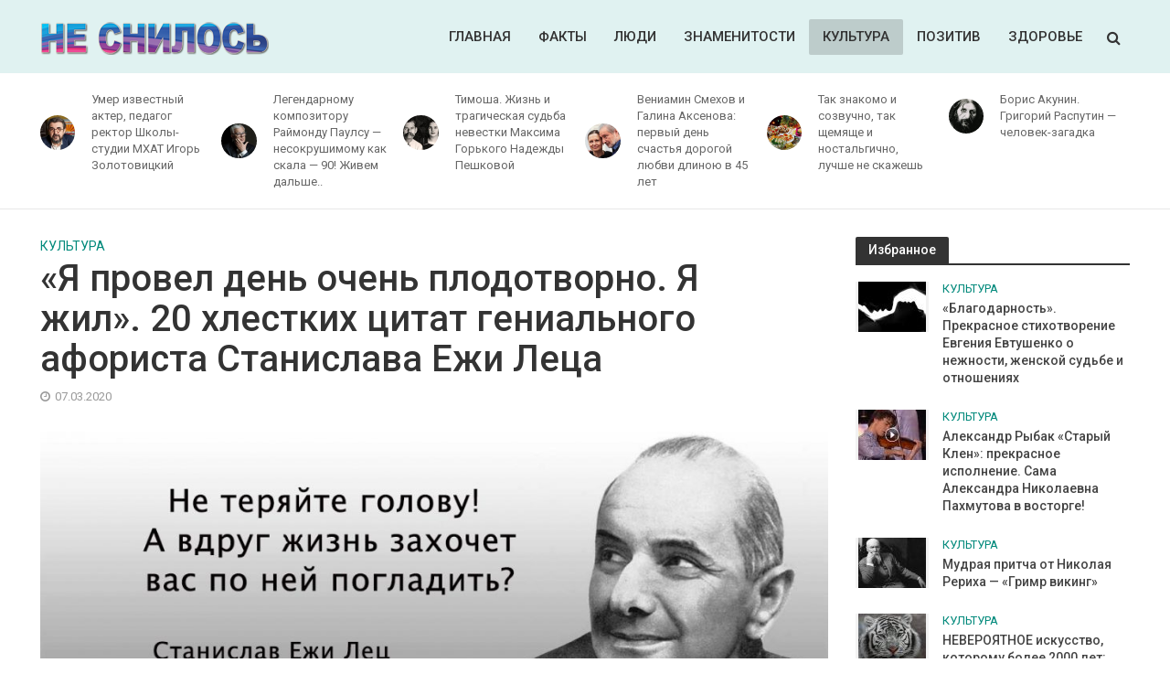

--- FILE ---
content_type: text/html; charset=UTF-8
request_url: https://nesnilos.com/kultura/ja-provel-den-ochen-plodotvorno-ja-zhil-20-hlestkih-citat-genialnogo-aforista-stanislava-ezhi-leca/
body_size: 19533
content:
<!DOCTYPE html>
<html lang="ru-RU">
<head>
<meta charset="UTF-8">
<meta name="viewport" content="width=device-width,initial-scale=1.0">
<link rel="pingback" href="https://nesnilos.com/xmlrpc.php">
<meta name='robots' content='index, follow, max-image-preview:large, max-snippet:-1, max-video-preview:-1' />

	<!-- This site is optimized with the Yoast SEO plugin v23.4 - https://yoast.com/wordpress/plugins/seo/ -->
	<title>&quot;Я провел день очень плодотворно. Я жил&quot;. 20 хлестких цитат гениального афориста Станислава Ежи Леца - Не снилось</title>
	<link rel="canonical" href="https://nesnilos.com/kultura/ja-provel-den-ochen-plodotvorno-ja-zhil-20-hlestkih-citat-genialnogo-aforista-stanislava-ezhi-leca/" />
	<meta property="og:locale" content="ru_RU" />
	<meta property="og:type" content="article" />
	<meta property="og:title" content="&quot;Я провел день очень плодотворно. Я жил&quot;. 20 хлестких цитат гениального афориста Станислава Ежи Леца - Не снилось" />
	<meta property="og:description" content="Станислав Ежи Лец &#8212; поэт, писатель, сатирик, афорист, автор  одиннадцати поэтических сборников и множества &#171;непричёсанных мыслей&#187;, родился 6 марта 1909 года во Львове, умер 7 мая 1966 года в Варшаве. Сборник афоризмов Леца «Непричесанные мысли», переведенный на многие языки, принес автору мировую известность. &#171;Что я пишу &#8212; афоризмы, фрашки, лирику или сатиру?&#187; &#8212; спросит он [&hellip;]" />
	<meta property="og:url" content="https://nesnilos.com/kultura/ja-provel-den-ochen-plodotvorno-ja-zhil-20-hlestkih-citat-genialnogo-aforista-stanislava-ezhi-leca/" />
	<meta property="og:site_name" content="Не снилось" />
	<meta property="article:published_time" content="2020-03-07T11:29:05+00:00" />
	<meta property="article:modified_time" content="2020-04-24T06:50:59+00:00" />
	<meta property="og:image" content="https://nesnilos.com/wp-content/uploads/2020/03/070316.jpg" />
	<meta property="og:image:width" content="1200" />
	<meta property="og:image:height" content="480" />
	<meta property="og:image:type" content="image/jpeg" />
	<meta name="author" content="Редакция" />
	<meta name="twitter:card" content="summary_large_image" />
	<meta name="twitter:label1" content="Написано автором" />
	<meta name="twitter:data1" content="Редакция" />
	<script type="application/ld+json" class="yoast-schema-graph">{"@context":"https://schema.org","@graph":[{"@type":"WebPage","@id":"https://nesnilos.com/kultura/ja-provel-den-ochen-plodotvorno-ja-zhil-20-hlestkih-citat-genialnogo-aforista-stanislava-ezhi-leca/","url":"https://nesnilos.com/kultura/ja-provel-den-ochen-plodotvorno-ja-zhil-20-hlestkih-citat-genialnogo-aforista-stanislava-ezhi-leca/","name":"\"Я провел день очень плодотворно. Я жил\". 20 хлестких цитат гениального афориста Станислава Ежи Леца - Не снилось","isPartOf":{"@id":"https://nesnilos.com/#website"},"primaryImageOfPage":{"@id":"https://nesnilos.com/kultura/ja-provel-den-ochen-plodotvorno-ja-zhil-20-hlestkih-citat-genialnogo-aforista-stanislava-ezhi-leca/#primaryimage"},"image":{"@id":"https://nesnilos.com/kultura/ja-provel-den-ochen-plodotvorno-ja-zhil-20-hlestkih-citat-genialnogo-aforista-stanislava-ezhi-leca/#primaryimage"},"thumbnailUrl":"https://nesnilos.com/wp-content/uploads/2020/03/070316.jpg","datePublished":"2020-03-07T11:29:05+00:00","dateModified":"2020-04-24T06:50:59+00:00","author":{"@id":"https://nesnilos.com/#/schema/person/88796a6d7568d5cab8bbc8277b87f405"},"breadcrumb":{"@id":"https://nesnilos.com/kultura/ja-provel-den-ochen-plodotvorno-ja-zhil-20-hlestkih-citat-genialnogo-aforista-stanislava-ezhi-leca/#breadcrumb"},"inLanguage":"ru-RU","potentialAction":[{"@type":"ReadAction","target":["https://nesnilos.com/kultura/ja-provel-den-ochen-plodotvorno-ja-zhil-20-hlestkih-citat-genialnogo-aforista-stanislava-ezhi-leca/"]}]},{"@type":"ImageObject","inLanguage":"ru-RU","@id":"https://nesnilos.com/kultura/ja-provel-den-ochen-plodotvorno-ja-zhil-20-hlestkih-citat-genialnogo-aforista-stanislava-ezhi-leca/#primaryimage","url":"https://nesnilos.com/wp-content/uploads/2020/03/070316.jpg","contentUrl":"https://nesnilos.com/wp-content/uploads/2020/03/070316.jpg","width":1200,"height":480},{"@type":"BreadcrumbList","@id":"https://nesnilos.com/kultura/ja-provel-den-ochen-plodotvorno-ja-zhil-20-hlestkih-citat-genialnogo-aforista-stanislava-ezhi-leca/#breadcrumb","itemListElement":[{"@type":"ListItem","position":1,"name":"Главная страница","item":"https://nesnilos.com/"},{"@type":"ListItem","position":2,"name":"&#171;Я провел день очень плодотворно. Я жил&#187;. 20 хлестких цитат гениального афориста Станислава Ежи Леца"}]},{"@type":"WebSite","@id":"https://nesnilos.com/#website","url":"https://nesnilos.com/","name":"Не снилось","description":"Интересное в жизни","potentialAction":[{"@type":"SearchAction","target":{"@type":"EntryPoint","urlTemplate":"https://nesnilos.com/?s={search_term_string}"},"query-input":{"@type":"PropertyValueSpecification","valueRequired":true,"valueName":"search_term_string"}}],"inLanguage":"ru-RU"},{"@type":"Person","@id":"https://nesnilos.com/#/schema/person/88796a6d7568d5cab8bbc8277b87f405","name":"Редакция","image":{"@type":"ImageObject","inLanguage":"ru-RU","@id":"https://nesnilos.com/#/schema/person/image/","url":"https://secure.gravatar.com/avatar/344efeedb6d654efd4886d2789aff7f1b5006d07742fecaf64fef918e81d2c1a?s=96&d=mm&r=g","contentUrl":"https://secure.gravatar.com/avatar/344efeedb6d654efd4886d2789aff7f1b5006d07742fecaf64fef918e81d2c1a?s=96&d=mm&r=g","caption":"Редакция"},"url":"https://nesnilos.com/author/baratl/"}]}</script>
	<!-- / Yoast SEO plugin. -->


<link rel='dns-prefetch' href='//fonts.googleapis.com' />
<link rel="alternate" type="application/rss+xml" title="Не снилось &raquo; Лента" href="https://nesnilos.com/feed/" />
<link rel="alternate" type="application/rss+xml" title="Не снилось &raquo; Лента комментариев" href="https://nesnilos.com/comments/feed/" />
<link rel="alternate" title="oEmbed (JSON)" type="application/json+oembed" href="https://nesnilos.com/wp-json/oembed/1.0/embed?url=https%3A%2F%2Fnesnilos.com%2Fkultura%2Fja-provel-den-ochen-plodotvorno-ja-zhil-20-hlestkih-citat-genialnogo-aforista-stanislava-ezhi-leca%2F" />
<link rel="alternate" title="oEmbed (XML)" type="text/xml+oembed" href="https://nesnilos.com/wp-json/oembed/1.0/embed?url=https%3A%2F%2Fnesnilos.com%2Fkultura%2Fja-provel-den-ochen-plodotvorno-ja-zhil-20-hlestkih-citat-genialnogo-aforista-stanislava-ezhi-leca%2F&#038;format=xml" />
<style id='wp-img-auto-sizes-contain-inline-css' type='text/css'>
img:is([sizes=auto i],[sizes^="auto," i]){contain-intrinsic-size:3000px 1500px}
/*# sourceURL=wp-img-auto-sizes-contain-inline-css */
</style>
<style id='wp-emoji-styles-inline-css' type='text/css'>

	img.wp-smiley, img.emoji {
		display: inline !important;
		border: none !important;
		box-shadow: none !important;
		height: 1em !important;
		width: 1em !important;
		margin: 0 0.07em !important;
		vertical-align: -0.1em !important;
		background: none !important;
		padding: 0 !important;
	}
/*# sourceURL=wp-emoji-styles-inline-css */
</style>
<style id='wp-block-library-inline-css' type='text/css'>
:root{--wp-block-synced-color:#7a00df;--wp-block-synced-color--rgb:122,0,223;--wp-bound-block-color:var(--wp-block-synced-color);--wp-editor-canvas-background:#ddd;--wp-admin-theme-color:#007cba;--wp-admin-theme-color--rgb:0,124,186;--wp-admin-theme-color-darker-10:#006ba1;--wp-admin-theme-color-darker-10--rgb:0,107,160.5;--wp-admin-theme-color-darker-20:#005a87;--wp-admin-theme-color-darker-20--rgb:0,90,135;--wp-admin-border-width-focus:2px}@media (min-resolution:192dpi){:root{--wp-admin-border-width-focus:1.5px}}.wp-element-button{cursor:pointer}:root .has-very-light-gray-background-color{background-color:#eee}:root .has-very-dark-gray-background-color{background-color:#313131}:root .has-very-light-gray-color{color:#eee}:root .has-very-dark-gray-color{color:#313131}:root .has-vivid-green-cyan-to-vivid-cyan-blue-gradient-background{background:linear-gradient(135deg,#00d084,#0693e3)}:root .has-purple-crush-gradient-background{background:linear-gradient(135deg,#34e2e4,#4721fb 50%,#ab1dfe)}:root .has-hazy-dawn-gradient-background{background:linear-gradient(135deg,#faaca8,#dad0ec)}:root .has-subdued-olive-gradient-background{background:linear-gradient(135deg,#fafae1,#67a671)}:root .has-atomic-cream-gradient-background{background:linear-gradient(135deg,#fdd79a,#004a59)}:root .has-nightshade-gradient-background{background:linear-gradient(135deg,#330968,#31cdcf)}:root .has-midnight-gradient-background{background:linear-gradient(135deg,#020381,#2874fc)}:root{--wp--preset--font-size--normal:16px;--wp--preset--font-size--huge:42px}.has-regular-font-size{font-size:1em}.has-larger-font-size{font-size:2.625em}.has-normal-font-size{font-size:var(--wp--preset--font-size--normal)}.has-huge-font-size{font-size:var(--wp--preset--font-size--huge)}.has-text-align-center{text-align:center}.has-text-align-left{text-align:left}.has-text-align-right{text-align:right}.has-fit-text{white-space:nowrap!important}#end-resizable-editor-section{display:none}.aligncenter{clear:both}.items-justified-left{justify-content:flex-start}.items-justified-center{justify-content:center}.items-justified-right{justify-content:flex-end}.items-justified-space-between{justify-content:space-between}.screen-reader-text{border:0;clip-path:inset(50%);height:1px;margin:-1px;overflow:hidden;padding:0;position:absolute;width:1px;word-wrap:normal!important}.screen-reader-text:focus{background-color:#ddd;clip-path:none;color:#444;display:block;font-size:1em;height:auto;left:5px;line-height:normal;padding:15px 23px 14px;text-decoration:none;top:5px;width:auto;z-index:100000}html :where(.has-border-color){border-style:solid}html :where([style*=border-top-color]){border-top-style:solid}html :where([style*=border-right-color]){border-right-style:solid}html :where([style*=border-bottom-color]){border-bottom-style:solid}html :where([style*=border-left-color]){border-left-style:solid}html :where([style*=border-width]){border-style:solid}html :where([style*=border-top-width]){border-top-style:solid}html :where([style*=border-right-width]){border-right-style:solid}html :where([style*=border-bottom-width]){border-bottom-style:solid}html :where([style*=border-left-width]){border-left-style:solid}html :where(img[class*=wp-image-]){height:auto;max-width:100%}:where(figure){margin:0 0 1em}html :where(.is-position-sticky){--wp-admin--admin-bar--position-offset:var(--wp-admin--admin-bar--height,0px)}@media screen and (max-width:600px){html :where(.is-position-sticky){--wp-admin--admin-bar--position-offset:0px}}

/*# sourceURL=wp-block-library-inline-css */
</style><style id='global-styles-inline-css' type='text/css'>
:root{--wp--preset--aspect-ratio--square: 1;--wp--preset--aspect-ratio--4-3: 4/3;--wp--preset--aspect-ratio--3-4: 3/4;--wp--preset--aspect-ratio--3-2: 3/2;--wp--preset--aspect-ratio--2-3: 2/3;--wp--preset--aspect-ratio--16-9: 16/9;--wp--preset--aspect-ratio--9-16: 9/16;--wp--preset--color--black: #000000;--wp--preset--color--cyan-bluish-gray: #abb8c3;--wp--preset--color--white: #ffffff;--wp--preset--color--pale-pink: #f78da7;--wp--preset--color--vivid-red: #cf2e2e;--wp--preset--color--luminous-vivid-orange: #ff6900;--wp--preset--color--luminous-vivid-amber: #fcb900;--wp--preset--color--light-green-cyan: #7bdcb5;--wp--preset--color--vivid-green-cyan: #00d084;--wp--preset--color--pale-cyan-blue: #8ed1fc;--wp--preset--color--vivid-cyan-blue: #0693e3;--wp--preset--color--vivid-purple: #9b51e0;--wp--preset--gradient--vivid-cyan-blue-to-vivid-purple: linear-gradient(135deg,rgb(6,147,227) 0%,rgb(155,81,224) 100%);--wp--preset--gradient--light-green-cyan-to-vivid-green-cyan: linear-gradient(135deg,rgb(122,220,180) 0%,rgb(0,208,130) 100%);--wp--preset--gradient--luminous-vivid-amber-to-luminous-vivid-orange: linear-gradient(135deg,rgb(252,185,0) 0%,rgb(255,105,0) 100%);--wp--preset--gradient--luminous-vivid-orange-to-vivid-red: linear-gradient(135deg,rgb(255,105,0) 0%,rgb(207,46,46) 100%);--wp--preset--gradient--very-light-gray-to-cyan-bluish-gray: linear-gradient(135deg,rgb(238,238,238) 0%,rgb(169,184,195) 100%);--wp--preset--gradient--cool-to-warm-spectrum: linear-gradient(135deg,rgb(74,234,220) 0%,rgb(151,120,209) 20%,rgb(207,42,186) 40%,rgb(238,44,130) 60%,rgb(251,105,98) 80%,rgb(254,248,76) 100%);--wp--preset--gradient--blush-light-purple: linear-gradient(135deg,rgb(255,206,236) 0%,rgb(152,150,240) 100%);--wp--preset--gradient--blush-bordeaux: linear-gradient(135deg,rgb(254,205,165) 0%,rgb(254,45,45) 50%,rgb(107,0,62) 100%);--wp--preset--gradient--luminous-dusk: linear-gradient(135deg,rgb(255,203,112) 0%,rgb(199,81,192) 50%,rgb(65,88,208) 100%);--wp--preset--gradient--pale-ocean: linear-gradient(135deg,rgb(255,245,203) 0%,rgb(182,227,212) 50%,rgb(51,167,181) 100%);--wp--preset--gradient--electric-grass: linear-gradient(135deg,rgb(202,248,128) 0%,rgb(113,206,126) 100%);--wp--preset--gradient--midnight: linear-gradient(135deg,rgb(2,3,129) 0%,rgb(40,116,252) 100%);--wp--preset--font-size--small: 13px;--wp--preset--font-size--medium: 20px;--wp--preset--font-size--large: 36px;--wp--preset--font-size--x-large: 42px;--wp--preset--spacing--20: 0.44rem;--wp--preset--spacing--30: 0.67rem;--wp--preset--spacing--40: 1rem;--wp--preset--spacing--50: 1.5rem;--wp--preset--spacing--60: 2.25rem;--wp--preset--spacing--70: 3.38rem;--wp--preset--spacing--80: 5.06rem;--wp--preset--shadow--natural: 6px 6px 9px rgba(0, 0, 0, 0.2);--wp--preset--shadow--deep: 12px 12px 50px rgba(0, 0, 0, 0.4);--wp--preset--shadow--sharp: 6px 6px 0px rgba(0, 0, 0, 0.2);--wp--preset--shadow--outlined: 6px 6px 0px -3px rgb(255, 255, 255), 6px 6px rgb(0, 0, 0);--wp--preset--shadow--crisp: 6px 6px 0px rgb(0, 0, 0);}:where(.is-layout-flex){gap: 0.5em;}:where(.is-layout-grid){gap: 0.5em;}body .is-layout-flex{display: flex;}.is-layout-flex{flex-wrap: wrap;align-items: center;}.is-layout-flex > :is(*, div){margin: 0;}body .is-layout-grid{display: grid;}.is-layout-grid > :is(*, div){margin: 0;}:where(.wp-block-columns.is-layout-flex){gap: 2em;}:where(.wp-block-columns.is-layout-grid){gap: 2em;}:where(.wp-block-post-template.is-layout-flex){gap: 1.25em;}:where(.wp-block-post-template.is-layout-grid){gap: 1.25em;}.has-black-color{color: var(--wp--preset--color--black) !important;}.has-cyan-bluish-gray-color{color: var(--wp--preset--color--cyan-bluish-gray) !important;}.has-white-color{color: var(--wp--preset--color--white) !important;}.has-pale-pink-color{color: var(--wp--preset--color--pale-pink) !important;}.has-vivid-red-color{color: var(--wp--preset--color--vivid-red) !important;}.has-luminous-vivid-orange-color{color: var(--wp--preset--color--luminous-vivid-orange) !important;}.has-luminous-vivid-amber-color{color: var(--wp--preset--color--luminous-vivid-amber) !important;}.has-light-green-cyan-color{color: var(--wp--preset--color--light-green-cyan) !important;}.has-vivid-green-cyan-color{color: var(--wp--preset--color--vivid-green-cyan) !important;}.has-pale-cyan-blue-color{color: var(--wp--preset--color--pale-cyan-blue) !important;}.has-vivid-cyan-blue-color{color: var(--wp--preset--color--vivid-cyan-blue) !important;}.has-vivid-purple-color{color: var(--wp--preset--color--vivid-purple) !important;}.has-black-background-color{background-color: var(--wp--preset--color--black) !important;}.has-cyan-bluish-gray-background-color{background-color: var(--wp--preset--color--cyan-bluish-gray) !important;}.has-white-background-color{background-color: var(--wp--preset--color--white) !important;}.has-pale-pink-background-color{background-color: var(--wp--preset--color--pale-pink) !important;}.has-vivid-red-background-color{background-color: var(--wp--preset--color--vivid-red) !important;}.has-luminous-vivid-orange-background-color{background-color: var(--wp--preset--color--luminous-vivid-orange) !important;}.has-luminous-vivid-amber-background-color{background-color: var(--wp--preset--color--luminous-vivid-amber) !important;}.has-light-green-cyan-background-color{background-color: var(--wp--preset--color--light-green-cyan) !important;}.has-vivid-green-cyan-background-color{background-color: var(--wp--preset--color--vivid-green-cyan) !important;}.has-pale-cyan-blue-background-color{background-color: var(--wp--preset--color--pale-cyan-blue) !important;}.has-vivid-cyan-blue-background-color{background-color: var(--wp--preset--color--vivid-cyan-blue) !important;}.has-vivid-purple-background-color{background-color: var(--wp--preset--color--vivid-purple) !important;}.has-black-border-color{border-color: var(--wp--preset--color--black) !important;}.has-cyan-bluish-gray-border-color{border-color: var(--wp--preset--color--cyan-bluish-gray) !important;}.has-white-border-color{border-color: var(--wp--preset--color--white) !important;}.has-pale-pink-border-color{border-color: var(--wp--preset--color--pale-pink) !important;}.has-vivid-red-border-color{border-color: var(--wp--preset--color--vivid-red) !important;}.has-luminous-vivid-orange-border-color{border-color: var(--wp--preset--color--luminous-vivid-orange) !important;}.has-luminous-vivid-amber-border-color{border-color: var(--wp--preset--color--luminous-vivid-amber) !important;}.has-light-green-cyan-border-color{border-color: var(--wp--preset--color--light-green-cyan) !important;}.has-vivid-green-cyan-border-color{border-color: var(--wp--preset--color--vivid-green-cyan) !important;}.has-pale-cyan-blue-border-color{border-color: var(--wp--preset--color--pale-cyan-blue) !important;}.has-vivid-cyan-blue-border-color{border-color: var(--wp--preset--color--vivid-cyan-blue) !important;}.has-vivid-purple-border-color{border-color: var(--wp--preset--color--vivid-purple) !important;}.has-vivid-cyan-blue-to-vivid-purple-gradient-background{background: var(--wp--preset--gradient--vivid-cyan-blue-to-vivid-purple) !important;}.has-light-green-cyan-to-vivid-green-cyan-gradient-background{background: var(--wp--preset--gradient--light-green-cyan-to-vivid-green-cyan) !important;}.has-luminous-vivid-amber-to-luminous-vivid-orange-gradient-background{background: var(--wp--preset--gradient--luminous-vivid-amber-to-luminous-vivid-orange) !important;}.has-luminous-vivid-orange-to-vivid-red-gradient-background{background: var(--wp--preset--gradient--luminous-vivid-orange-to-vivid-red) !important;}.has-very-light-gray-to-cyan-bluish-gray-gradient-background{background: var(--wp--preset--gradient--very-light-gray-to-cyan-bluish-gray) !important;}.has-cool-to-warm-spectrum-gradient-background{background: var(--wp--preset--gradient--cool-to-warm-spectrum) !important;}.has-blush-light-purple-gradient-background{background: var(--wp--preset--gradient--blush-light-purple) !important;}.has-blush-bordeaux-gradient-background{background: var(--wp--preset--gradient--blush-bordeaux) !important;}.has-luminous-dusk-gradient-background{background: var(--wp--preset--gradient--luminous-dusk) !important;}.has-pale-ocean-gradient-background{background: var(--wp--preset--gradient--pale-ocean) !important;}.has-electric-grass-gradient-background{background: var(--wp--preset--gradient--electric-grass) !important;}.has-midnight-gradient-background{background: var(--wp--preset--gradient--midnight) !important;}.has-small-font-size{font-size: var(--wp--preset--font-size--small) !important;}.has-medium-font-size{font-size: var(--wp--preset--font-size--medium) !important;}.has-large-font-size{font-size: var(--wp--preset--font-size--large) !important;}.has-x-large-font-size{font-size: var(--wp--preset--font-size--x-large) !important;}
/*# sourceURL=global-styles-inline-css */
</style>

<style id='classic-theme-styles-inline-css' type='text/css'>
/*! This file is auto-generated */
.wp-block-button__link{color:#fff;background-color:#32373c;border-radius:9999px;box-shadow:none;text-decoration:none;padding:calc(.667em + 2px) calc(1.333em + 2px);font-size:1.125em}.wp-block-file__button{background:#32373c;color:#fff;text-decoration:none}
/*# sourceURL=/wp-includes/css/classic-themes.min.css */
</style>
<link crossorigin="anonymous" rel='stylesheet' id='herald-fonts-css' href='https://fonts.googleapis.com/css?family=Roboto%3A400%2C500&#038;subset=latin%2Ccyrillic-ext&#038;ver=2.1.2' type='text/css' media='all' />
<link rel='stylesheet' id='herald-main-css' href='https://nesnilos.com/wp-content/themes/herald/assets/css/min.css?ver=2.1.2' type='text/css' media='all' />
<style id='herald-main-inline-css' type='text/css'>
h1, .h1, .herald-no-sid .herald-posts .h2{ font-size: 4.0rem; }h2, .h2, .herald-no-sid .herald-posts .h3{ font-size: 3.0rem; }h3, .h3, .herald-no-sid .herald-posts .h4 { font-size: 2.6rem; }h4, .h4, .herald-no-sid .herald-posts .h5 { font-size: 2.3rem; }h5, .h5, .herald-no-sid .herald-posts .h6 { font-size: 1.9rem; }h6, .h6, .herald-no-sid .herald-posts .h7 { font-size: 1.6rem; }.h7 {font-size: 1.4rem;}.herald-entry-content, .herald-sidebar{font-size: 1.6rem;}.entry-content .entry-headline{font-size: 1.8rem;}body{font-size: 1.6rem;}.widget{font-size: 1.4rem;}.herald-menu{font-size: 1.5rem;}.herald-mod-title .herald-mod-h, .herald-sidebar .widget-title{font-size: 1.4rem;}.entry-meta .meta-item, .entry-meta a, .entry-meta span{font-size: 1.3rem;}.entry-meta.meta-small .meta-item, .entry-meta.meta-small a, .entry-meta.meta-small span{font-size: 1.2rem;}.herald-site-header .header-top,.header-top .herald-in-popup,.header-top .herald-menu ul {background: #111111;color: #aaaaaa;}.header-top a {color: #aaaaaa;}.header-top a:hover,.header-top .herald-menu li:hover > a{color: #ffffff;}.header-top .herald-menu-popup:hover > span,.header-top .herald-menu-popup-search span:hover,.header-top .herald-menu-popup-search.herald-search-active{color: #ffffff;}#wp-calendar tbody td a{background: #00897b;color:#FFF;}.header-top .herald-login #loginform label,.header-top .herald-login p,.header-top a.btn-logout {color: #ffffff;}.header-top .herald-login #loginform input {color: #111111;}.header-top .herald-login .herald-registration-link:after {background: rgba(255,255,255,0.25);}.header-top .herald-login #loginform input[type=submit],.header-top .herald-in-popup .btn-logout {background-color: #ffffff;color: #111111;}.header-top a.btn-logout:hover{color: #111111;}.header-middle {background-repeat:no-repeat;background-size:cover;background-attachment:scroll;background-position:center top;}.header-middle{background-color: #e0f2f1;color: #333333;}.header-middle a{color: #333333;}.header-middle.herald-header-wraper,.header-middle .col-lg-12{height: 80px;}.header-middle .site-title img{max-height: 80px;}.header-middle .sub-menu{background-color: #333333;}.header-middle .sub-menu a,.header-middle .herald-search-submit:hover,.header-middle li.herald-mega-menu .col-lg-3 a:hover,.header-middle li.herald-mega-menu .col-lg-3 a:hover:after{color: #e0f2f1;}.header-middle .herald-menu li:hover > a,.header-middle .herald-menu-popup-search:hover > span,.header-middle .herald-cart-icon:hover > a{color: #e0f2f1;background-color: #333333;}.header-middle .current-menu-parent a,.header-middle .current-menu-ancestor a,.header-middle .current_page_item > a,.header-middle .current-menu-item > a{background-color: rgba(51,51,51,0.2); }.header-middle .sub-menu > li > a,.header-middle .herald-search-submit,.header-middle li.herald-mega-menu .col-lg-3 a{color: rgba(224,242,241,0.7); }.header-middle .sub-menu > li:hover > a{color: #e0f2f1; }.header-middle .herald-in-popup{background-color: #333333;}.header-middle .herald-menu-popup a{color: #e0f2f1;}.header-middle .herald-in-popup{background-color: #333333;}.header-middle .herald-search-input{color: #e0f2f1;}.header-middle .herald-menu-popup a{color: #e0f2f1;}.header-middle .herald-menu-popup > span,.header-middle .herald-search-active > span{color: #333333;}.header-middle .herald-menu-popup:hover > span,.header-middle .herald-search-active > span{background-color: #333333;color: #e0f2f1;}.header-middle .herald-login #loginform label,.header-middle .herald-login #loginform input,.header-middle .herald-login p,.header-middle a.btn-logout,.header-middle .herald-login .herald-registration-link:hover,.header-middle .herald-login .herald-lost-password-link:hover {color: #e0f2f1;}.header-middle .herald-login .herald-registration-link:after {background: rgba(224,242,241,0.15);}.header-middle .herald-login a,.header-middle .herald-username a {color: #e0f2f1;}.header-middle .herald-login a:hover,.header-middle .herald-login .herald-registration-link,.header-middle .herald-login .herald-lost-password-link {color: #e0f2f1;}.header-middle .herald-login #loginform input[type=submit],.header-middle .herald-in-popup .btn-logout {background-color: #e0f2f1;color: #333333;}.header-middle a.btn-logout:hover{color: #333333;}.header-bottom{background: #ffffff;color: #333333;}.header-bottom a,.header-bottom .herald-site-header .herald-search-submit{color: #333333;}.header-bottom a:hover{color: #00897b;}.header-bottom a:hover,.header-bottom .herald-menu li:hover > a,.header-bottom li.herald-mega-menu .col-lg-3 a:hover:after{color: #00897b;}.header-bottom .herald-menu li:hover > a,.header-bottom .herald-menu-popup-search:hover > span,.header-bottom .herald-cart-icon:hover > a {color: #00897b;background-color: #333333;}.header-bottom .current-menu-parent a,.header-bottom .current-menu-ancestor a,.header-bottom .current_page_item > a,.header-bottom .current-menu-item > a {background-color: rgba(51,51,51,0.2); }.header-bottom .sub-menu{background-color: #333333;}.header-bottom .herald-menu li.herald-mega-menu .col-lg-3 a,.header-bottom .sub-menu > li > a,.header-bottom .herald-search-submit{color: rgba(0,137,123,0.7); }.header-bottom .herald-menu li.herald-mega-menu .col-lg-3 a:hover,.header-bottom .sub-menu > li:hover > a{color: #00897b; }.header-bottom .sub-menu > li > a,.header-bottom .herald-search-submit{color: rgba(0,137,123,0.7); }.header-bottom .sub-menu > li:hover > a{color: #00897b; }.header-bottom .herald-in-popup {background-color: #333333;}.header-bottom .herald-menu-popup a {color: #00897b;}.header-bottom .herald-in-popup,.header-bottom .herald-search-input {background-color: #333333;}.header-bottom .herald-menu-popup a,.header-bottom .herald-search-input{color: #00897b;}.header-bottom .herald-menu-popup > span,.header-bottom .herald-search-active > span{color: #333333;}.header-bottom .herald-menu-popup:hover > span,.header-bottom .herald-search-active > span{background-color: #333333;color: #00897b;}.header-bottom .herald-login #loginform label,.header-bottom .herald-login #loginform input,.header-bottom .herald-login p,.header-bottom a.btn-logout,.header-bottom .herald-login .herald-registration-link:hover,.header-bottom .herald-login .herald-lost-password-link:hover {color: #00897b;}.header-bottom .herald-login .herald-registration-link:after {background: rgba(0,137,123,0.15);}.header-bottom .herald-login a {color: #00897b;}.header-bottom .herald-login a:hover,.header-bottom .herald-login .herald-registration-link,.header-bottom .herald-login .herald-lost-password-link {color: #ffffff;}.header-bottom .herald-login #loginform input[type=submit],.header-bottom .herald-in-popup .btn-logout {background-color: #ffffff;color: #333333;}.header-bottom a.btn-logout:hover{color: #333333;}.herald-header-sticky{background: #e0f2f1;color: #333333;}.herald-header-sticky a{color: #333333;}.herald-header-sticky .herald-menu li:hover > a{color: #e0f2f1;background-color: #333333;}.herald-header-sticky .sub-menu{background-color: #333333;}.herald-header-sticky .sub-menu a{color: #e0f2f1;}.herald-header-sticky .sub-menu > li:hover > a{color: #e0f2f1;}.herald-header-sticky .herald-in-popup,.herald-header-sticky .herald-search-input {background-color: #333333;}.herald-header-sticky .herald-menu-popup a{color: #e0f2f1;}.herald-header-sticky .herald-menu-popup > span,.herald-header-sticky .herald-search-active > span{color: #333333;}.herald-header-sticky .herald-menu-popup:hover > span,.herald-header-sticky .herald-search-active > span{background-color: #333333;color: #e0f2f1;}.herald-header-sticky .herald-search-input,.herald-header-sticky .herald-search-submit{color: #e0f2f1;}.herald-header-sticky .herald-menu li:hover > a,.herald-header-sticky .herald-menu-popup-search:hover > span,.herald-header-sticky .herald-cart-icon:hover a {color: #e0f2f1;background-color: #333333;}.herald-header-sticky .herald-login #loginform label,.herald-header-sticky .herald-login #loginform input,.herald-header-sticky .herald-login p,.herald-header-sticky a.btn-logout,.herald-header-sticky .herald-login .herald-registration-link:hover,.herald-header-sticky .herald-login .herald-lost-password-link:hover {color: #e0f2f1;}.herald-header-sticky .herald-login .herald-registration-link:after {background: rgba(224,242,241,0.15);}.herald-header-sticky .herald-login a {color: #e0f2f1;}.herald-header-sticky .herald-login a:hover,.herald-header-sticky .herald-login .herald-registration-link,.herald-header-sticky .herald-login .herald-lost-password-link {color: #e0f2f1;}.herald-header-sticky .herald-login #loginform input[type=submit],.herald-header-sticky .herald-in-popup .btn-logout {background-color: #e0f2f1;color: #333333;}.herald-header-sticky a.btn-logout:hover{color: #333333;}.header-trending{background: #ffffff;color: #666666;}.header-trending a{color: #666666;}.header-trending a:hover{color: #00897b;}.header-trending{ border-bottom: 1px solid rgba(102,102,102,0.15);}body { background-color: #ffffff;color: #444444;font-family: 'Roboto';font-weight: 400;}.herald-site-content{background-color:#ffffff;}h1, h2, h3, h4, h5, h6,.h1, .h2, .h3, .h4, .h5, .h6, .h7{font-family: 'Roboto';font-weight: 500;}.header-middle .herald-menu,.header-bottom .herald-menu,.herald-header-sticky .herald-menu,.herald-mobile-nav{font-family: 'Roboto';font-weight: 500;}.herald-menu li.herald-mega-menu .herald-ovrld .meta-category a{font-family: 'Roboto';font-weight: 400;}.herald-entry-content blockquote p{color: #00897b;}pre {background: rgba(68,68,68,0.06);border: 1px solid rgba(68,68,68,0.2);}thead {background: rgba(68,68,68,0.06);}a,.entry-title a:hover,.herald-menu .sub-menu li .meta-category a{color: #00897b;}.entry-meta-wrapper .entry-meta span:before,.entry-meta-wrapper .entry-meta a:before,.entry-meta-wrapper .entry-meta .meta-item:before,.entry-meta-wrapper .entry-meta div,li.herald-mega-menu .sub-menu .entry-title a,.entry-meta-wrapper .herald-author-twitter{color: #444444;}.herald-mod-title h1,.herald-mod-title h2,.herald-mod-title h4{color: #ffffff;}.herald-mod-head:after,.herald-mod-title .herald-color,.widget-title:after,.widget-title span{color: #ffffff;background-color: #333333;}.herald-mod-title .herald-color a{color: #ffffff;}.herald-ovrld .meta-category a,.herald-fa-wrapper .meta-category a{background-color: #00897b;}.meta-tags a,.widget_tag_cloud a,.herald-share-meta:after{background: rgba(51,51,51,0.1);}h1, h2, h3, h4, h5, h6,.entry-title a {color: #333333;}.herald-pagination .page-numbers,.herald-mod-subnav a,.herald-mod-actions a,.herald-slider-controls div,.meta-tags a,.widget.widget_tag_cloud a,.herald-sidebar .mks_autor_link_wrap a,.herald-sidebar .meks-instagram-follow-link a,.mks_themeforest_widget .mks_read_more a,.herald-read-more{color: #444444;}.widget.widget_tag_cloud a:hover,.entry-content .meta-tags a:hover{background-color: #00897b;color: #FFF;}.herald-pagination .prev.page-numbers,.herald-pagination .next.page-numbers,.herald-pagination .prev.page-numbers:hover,.herald-pagination .next.page-numbers:hover,.herald-pagination .page-numbers.current,.herald-pagination .page-numbers.current:hover,.herald-next a,.herald-pagination .herald-next a:hover,.herald-prev a,.herald-pagination .herald-prev a:hover,.herald-load-more a,.herald-load-more a:hover,.entry-content .herald-search-submit,.herald-mod-desc .herald-search-submit,.wpcf7-submit{background-color:#00897b;color: #FFF;}.herald-pagination .page-numbers:hover{background-color: rgba(68,68,68,0.1);}.widget a,.recentcomments a,.widget a:hover,.herald-sticky-next a:hover,.herald-sticky-prev a:hover,.herald-mod-subnav a:hover,.herald-mod-actions a:hover,.herald-slider-controls div:hover,.meta-tags a:hover,.widget_tag_cloud a:hover,.mks_autor_link_wrap a:hover,.meks-instagram-follow-link a:hover,.mks_themeforest_widget .mks_read_more a:hover,.herald-read-more:hover,.widget .entry-title a:hover,li.herald-mega-menu .sub-menu .entry-title a:hover,.entry-meta-wrapper .meta-item:hover a,.entry-meta-wrapper .meta-item:hover a:before,.entry-meta-wrapper .herald-share:hover > span,.entry-meta-wrapper .herald-author-name:hover,.entry-meta-wrapper .herald-author-twitter:hover,.entry-meta-wrapper .herald-author-twitter:hover:before{color:#00897b;}.widget ul li a,.widget .entry-title a,.herald-author-name,.entry-meta-wrapper .meta-item,.entry-meta-wrapper .meta-item span,.entry-meta-wrapper .meta-item a,.herald-mod-actions a{color: #444444;}.widget li:before{background: rgba(68,68,68,0.3);}.widget_categories .count{background: #00897b;color: #FFF;}input[type="submit"],.spinner > div{background-color: #00897b;}.herald-mod-actions a:hover,.comment-body .edit-link a,.herald-breadcrumbs a:hover{color:#00897b;}.herald-header-wraper .herald-soc-nav a:hover,.meta-tags span,li.herald-mega-menu .herald-ovrld .entry-title a,li.herald-mega-menu .herald-ovrld .entry-title a:hover,.herald-ovrld .entry-meta .herald-reviews i:before{color: #FFF;}.entry-meta .meta-item, .entry-meta span, .entry-meta a,.meta-category span,.post-date,.recentcomments,.rss-date,.comment-metadata a,.entry-meta a:hover,.herald-menu li.herald-mega-menu .col-lg-3 a:after,.herald-breadcrumbs,.herald-breadcrumbs a,.entry-meta .herald-reviews i:before{color: #999999;}.herald-lay-a .herald-lay-over{background: #ffffff;}.herald-pagination a:hover,input[type="submit"]:hover,.entry-content .herald-search-submit:hover,.wpcf7-submit:hover,.herald-fa-wrapper .meta-category a:hover,.herald-ovrld .meta-category a:hover,.herald-mod-desc .herald-search-submit:hover,.herald-single-sticky .herald-share li a:hover{cursor: pointer;text-decoration: none;background-image: -moz-linear-gradient(left,rgba(0,0,0,0.1) 0%,rgba(0,0,0,0.1) 100%);background-image: -webkit-gradient(linear,left top,right top,color-stop(0%,rgba(0,0,0,0.1)),color-stop(100%,rgba(0,0,0,0.1)));background-image: -webkit-linear-gradient(left,rgba(0,0,0,0.1) 0%,rgba(0,0,0,0.1) 100%);background-image: -o-linear-gradient(left,rgba(0,0,0,0.1) 0%,rgba(0,0,0,0.1) 100%);background-image: -ms-linear-gradient(left,rgba(0,0,0,0.1) 0%,rgba(0,0,0,0.1) 100%);background-image: linear-gradient(to right,rgba(0,0,0,0.1) 0%,rgba(0,0,0,0.1) 100%);}.herald-sticky-next a,.herald-sticky-prev a{color: #444444;}.herald-sticky-prev a:before,.herald-sticky-next a:before,.herald-comment-action,.meta-tags span,.herald-entry-content .herald-link-pages a{background: #444444;}.herald-sticky-prev a:hover:before,.herald-sticky-next a:hover:before,.herald-comment-action:hover,div.mejs-controls .mejs-time-rail .mejs-time-current,.herald-entry-content .herald-link-pages a:hover{background: #00897b;} .herald-site-footer{background: #222222;color: #dddddd;}.herald-site-footer .widget-title span{color: #dddddd;background: transparent;}.herald-site-footer .widget-title:before{background:#dddddd;}.herald-site-footer .widget-title:after,.herald-site-footer .widget_tag_cloud a{background: rgba(221,221,221,0.1);}.herald-site-footer .widget li:before{background: rgba(221,221,221,0.3);}.herald-site-footer a,.herald-site-footer .widget a:hover,.herald-site-footer .widget .meta-category a,.herald-site-footer .herald-slider-controls .owl-prev:hover,.herald-site-footer .herald-slider-controls .owl-next:hover,.herald-site-footer .herald-slider-controls .herald-mod-actions:hover{color: #00897b;}.herald-site-footer .widget a,.herald-site-footer .mks_author_widget h3{color: #dddddd;}.herald-site-footer .entry-meta .meta-item, .herald-site-footer .entry-meta span, .herald-site-footer .entry-meta a, .herald-site-footer .meta-category span, .herald-site-footer .post-date, .herald-site-footer .recentcomments, .herald-site-footer .rss-date, .herald-site-footer .comment-metadata a{color: #aaaaaa;}.herald-site-footer .mks_author_widget .mks_autor_link_wrap a, .herald-site-footer.mks_read_more a, .herald-site-footer .herald-read-more,.herald-site-footer .herald-slider-controls .owl-prev, .herald-site-footer .herald-slider-controls .owl-next, .herald-site-footer .herald-mod-wrap .herald-mod-actions a{border-color: rgba(221,221,221,0.2);}.herald-site-footer .mks_author_widget .mks_autor_link_wrap a:hover, .herald-site-footer.mks_read_more a:hover, .herald-site-footer .herald-read-more:hover,.herald-site-footer .herald-slider-controls .owl-prev:hover, .herald-site-footer .herald-slider-controls .owl-next:hover, .herald-site-footer .herald-mod-wrap .herald-mod-actions a:hover{border-color: rgba(0,137,123,0.5);}.herald-site-footer .widget_search .herald-search-input{color: #222222;}.herald-site-footer .widget_tag_cloud a:hover{background:#00897b;color:#FFF;}.footer-bottom a{color:#dddddd;}.footer-bottom a:hover,.footer-bottom .herald-copyright a{color:#00897b;}.footer-bottom .herald-menu li:hover > a{color: #00897b;}.footer-bottom .sub-menu{background-color: rgba(0,0,0,0.5);} .herald-pagination{border-top: 1px solid rgba(51,51,51,0.1);}.entry-content a:hover,.comment-respond a:hover,.comment-reply-link:hover{border-bottom: 2px solid #00897b;}.footer-bottom .herald-copyright a:hover{border-bottom: 2px solid #00897b;}.herald-slider-controls .owl-prev,.herald-slider-controls .owl-next,.herald-mod-wrap .herald-mod-actions a{border: 1px solid rgba(68,68,68,0.2);}.herald-slider-controls .owl-prev:hover,.herald-slider-controls .owl-next:hover,.herald-mod-wrap .herald-mod-actions a:hover,.herald-author .herald-socials-actions .herald-mod-actions a:hover {border-color: rgba(0,137,123,0.5);}.herald-pagination,.herald-link-pages,#wp-calendar thead th,#wp-calendar tbody td,#wp-calendar tbody td:last-child{border-color: rgba(68,68,68,0.1);}.herald-lay-h:after,.herald-site-content .herald-related .herald-lay-h:after,.herald-lay-e:after,.herald-site-content .herald-related .herald-lay-e:after,.herald-lay-j:after,.herald-site-content .herald-related .herald-lay-j:after,.herald-lay-l:after,.herald-site-content .herald-related .herald-lay-l:after {background-color: rgba(68,68,68,0.1);}input[type="text"], input[type="email"], input[type="url"], input[type="tel"], input[type="number"], input[type="date"], input[type="password"], select, textarea,.herald-single-sticky,td,th,table,.mks_author_widget .mks_autor_link_wrap a,.widget .meks-instagram-follow-link a,.mks_read_more a,.herald-read-more{border-color: rgba(68,68,68,0.2);}.entry-content .herald-search-input,.herald-fake-button,input[type="text"]:focus, input[type="email"]:focus, input[type="url"]:focus, input[type="tel"]:focus, input[type="number"]:focus, input[type="date"]:focus, input[type="password"]:focus, textarea:focus{border-color: rgba(68,68,68,0.3);}.mks_author_widget .mks_autor_link_wrap a:hover,.widget .meks-instagram-follow-link a:hover,.mks_read_more a:hover,.herald-read-more:hover{border-color: rgba(0,137,123,0.5);}.comment-form,.herald-gray-area,.entry-content .herald-search-form,.herald-mod-desc .herald-search-form{background-color: rgba(68,68,68,0.06);border: 1px solid rgba(68,68,68,0.15);}.herald-boxed .herald-breadcrumbs{background-color: rgba(68,68,68,0.06);}.herald-breadcrumbs{border-color: rgba(68,68,68,0.15);}.single .herald-entry-content .herald-ad,.archive .herald-posts .herald-ad{border-top: 1px solid rgba(68,68,68,0.15);}.archive .herald-posts .herald-ad{border-bottom: 1px solid rgba(68,68,68,0.15);}li.comment .comment-body:after{background-color: rgba(68,68,68,0.06);}.herald-pf-invert .entry-title a:hover .herald-format-icon{background: #00897b;}.herald-responsive-header,.herald-mobile-nav,.herald-responsive-header .herald-menu-popup-search .fa{color: #333333;background: #e0f2f1;}.herald-responsive-header a{color: #333333;}.herald-mobile-nav li a{color: #333333;}.herald-mobile-nav li a,.herald-mobile-nav .herald-mega-menu.herald-mega-menu-classic>.sub-menu>li>a{border-bottom: 1px solid rgba(51,51,51,0.15);}.herald-mobile-nav{border-right: 1px solid rgba(51,51,51,0.15);}.herald-mobile-nav li a:hover{color: #fff;background-color: #e0f2f1;}.herald-menu-toggler{color: #333333;border-color: rgba(51,51,51,0.15);}.herald-goto-top{color: #ffffff;background-color: #333333;}.herald-goto-top:hover{background-color: #00897b;}.herald-responsive-header .herald-menu-popup > span,.herald-responsive-header .herald-search-active > span{color: #333333;}.herald-responsive-header .herald-menu-popup-search .herald-in-popup{background: #ffffff;}.herald-responsive-header .herald-search-input,.herald-responsive-header .herald-menu-popup-search .herald-search-submit{color: #444444;}.site-title a{text-transform: none;}.site-description{text-transform: none;}.main-navigation{text-transform: uppercase;}.entry-title{text-transform: none;}.meta-category a{text-transform: uppercase;}.herald-mod-title{text-transform: none;}.herald-sidebar .widget-title{text-transform: none;}.herald-site-footer .widget-title{text-transform: none;}.fa-post-thumbnail:before, .herald-ovrld .herald-post-thumbnail span:before, .herald-ovrld .herald-post-thumbnail a:before { opacity: 0.3; }.herald-fa-item:hover .fa-post-thumbnail:before, .herald-ovrld:hover .herald-post-thumbnail a:before, .herald-ovrld:hover .herald-post-thumbnail span:before{ opacity: 0.6; }@media only screen and (min-width: 1249px) {.herald-site-header .header-top,.header-middle,.header-bottom,.herald-header-sticky,.header-trending{ display:block !important;}.herald-responsive-header,.herald-mobile-nav{display:none !important;}.herald-site-content {margin-top: 0 !important;}.herald-mega-menu .sub-menu {display: block;}.header-mobile-ad {display: none;}}
/*# sourceURL=herald-main-inline-css */
</style>
<script type="0fb5b7b6f346fac54cbb821c-text/javascript" src="https://nesnilos.com/wp-includes/js/jquery/jquery.min.js?ver=3.7.1" id="jquery-core-js"></script>
<script type="0fb5b7b6f346fac54cbb821c-text/javascript" src="https://nesnilos.com/wp-includes/js/jquery/jquery-migrate.min.js?ver=3.4.1" id="jquery-migrate-js"></script>
<link rel="https://api.w.org/" href="https://nesnilos.com/wp-json/" /><link rel="alternate" title="JSON" type="application/json" href="https://nesnilos.com/wp-json/wp/v2/posts/7969" /><link rel="EditURI" type="application/rsd+xml" title="RSD" href="https://nesnilos.com/xmlrpc.php?rsd" />
<meta name="generator" content="WordPress 6.9" />
<link rel='shortlink' href='https://nesnilos.com/?p=7969' />
<link rel="amphtml" href="https://nesnilos.com/kultura/ja-provel-den-ochen-plodotvorno-ja-zhil-20-hlestkih-citat-genialnogo-aforista-stanislava-ezhi-leca/amp/"><meta name="google-site-verification" content="L_vt3GkavBKObC3Aj3FFLWT7KxgXxlX08ypfB8oOcW8" />

<script type="0fb5b7b6f346fac54cbb821c-text/javascript">
  (function (i, s, o, g, r, a, m) {
    i['GoogleAnalyticsObject'] = r; i[r] = i[r] || function () {
        (i[r].q = i[r].q || []).push(arguments)
    }, i[r].l = 1 * new Date(); a = s.createElement(o),
    m = s.getElementsByTagName(o)[0]; a.async = 1; a.src = g; m.parentNode.insertBefore(a, m)
})(window, document, 'script', '//www.google-analytics.com/analytics.js', 'ga');

ga('create', 'UA-125588819-1', 'auto');
ga('send', 'pageview');
window.firstTime = true;
window.blocks = [];
</script>

<script src="https://code.jquery.com/jquery-3.3.1.min.js" integrity="sha256-FgpCb/KJQlLNfOu91ta32o/NMZxltwRo8QtmkMRdAu8=" crossorigin="anonymous" type="0fb5b7b6f346fac54cbb821c-text/javascript"></script>

<script async src="https://www.googletagservices.com/tag/js/gpt.js" type="0fb5b7b6f346fac54cbb821c-text/javascript"></script>
<script type="0fb5b7b6f346fac54cbb821c-text/javascript">
    var googletag = googletag || {};
	googletag.cmd = googletag.cmd || [];
</script>
<script type="0fb5b7b6f346fac54cbb821c-text/javascript">
$(document).ready(function(){
  
var dfpPublisherId = '21656895895';
var dfpAdUnitCode = 'MyAdsensAd_InArticle_2';
  googletag.cmd.push(function() {
    var mappingcontentad2 = googletag.sizeMapping().
	addSize([992, 0], [[728, 280], [728, 90], [336, 280], [300, 250], [1, 1]]). //desktop
	addSize([768, 0], [[728, 280], [728, 90], [336, 280], [300, 250], [1, 1]]). //tablet
	addSize([320, 0], [[320, 50], [320, 100], [320, 200], [300, 250], [1, 1]]). //mobile
	addSize([0, 0], [[300, 250], [1, 1]]). //other
	build();
	googletag.defineSlot('/' + dfpPublisherId + '/' + dfpAdUnitCode,
		[300, 250], "dbc1").defineSizeMapping(mappingcontentad2).addService(googletag.pubads());
	
    googletag.pubads().enableSyncRendering();
	googletag.enableServices();
});
  
  
  
})
  



</script>



<style type="text/css">h3, .h3, .herald-no-sid .herald-posts .h4 { line-height: 1!important; } h1, .h1, .herald-no-sid .herald-posts .h2 { line-height: 1.1!important; } div.place1, div.place2 { padding-bottom:20px; padding-top:20px; } .header-middle .herald-search-input { color: gray!important; } .b231h { width: 300px; height: 250px; } @media(min-width: 360px) { .b231h { width: 336px; height: 280px; } } @media(min-width: 500px) { .b231h { width: 468px; height: 60px; } } @media(min-width: 800px) { .b231h { width: 728px; height: 90px; } } @media(min-width: 1024px) { .b231h { width: 980px; height: 250px; } }</style></head>

<body class="wp-singular post-template-default single single-post postid-7969 single-format-standard wp-theme-herald chrome">




	<header id="header" class="herald-site-header">

											<div class="header-middle herald-header-wraper hidden-xs hidden-sm">
	<div class="container">
		<div class="row">
				<div class="col-lg-12 hel-el">
				
															<div class="hel-l herald-go-hor">
													<div class="site-branding">
				<span class="site-title h1"><a href="https://nesnilos.com/" rel="home"><img class="herald-logo" src="https://nesnilos.com/wp-content/uploads/2018/11/nesnilos_small.png" alt="Не снилось" ></a></span>
	</div>
											</div>
					
										
															<div class="hel-r herald-go-hor">
													<nav class="main-navigation herald-menu">	
				<ul id="menu-herald-main" class="menu"><li id="menu-item-1632" class="menu-item menu-item-type-custom menu-item-object-custom menu-item-1632"><a href="/">Главная</a><li id="menu-item-1628" class="menu-item menu-item-type-taxonomy menu-item-object-category menu-item-1628"><a href="https://nesnilos.com/category/fakti/">Факты</a><li id="menu-item-1626" class="menu-item menu-item-type-taxonomy menu-item-object-category menu-item-1626"><a href="https://nesnilos.com/category/ljudi/">Люди</a><li id="menu-item-1624" class="menu-item menu-item-type-taxonomy menu-item-object-category menu-item-1624"><a href="https://nesnilos.com/category/znamenitosti/">Знаменитости</a><li id="menu-item-1625" class="menu-item menu-item-type-taxonomy menu-item-object-category current-post-ancestor current-menu-parent current-post-parent menu-item-1625"><a href="https://nesnilos.com/category/kultura/">Культура</a><li id="menu-item-1627" class="menu-item menu-item-type-taxonomy menu-item-object-category menu-item-1627"><a href="https://nesnilos.com/category/pozitiv/">Позитив</a><li id="menu-item-6973" class="menu-item menu-item-type-taxonomy menu-item-object-category menu-item-6973"><a href="https://nesnilos.com/category/zdorovie/">Здоровье</a></ul>	</nav>													<div class="herald-menu-popup-search">
<span class="fa fa-search"></span>
	<div class="herald-in-popup">
		<form class="herald-search-form" action="https://nesnilos.com/" method="get">
	<input name="s" class="herald-search-input" type="text" value="" placeholder="Введите текст ..." /><button type="submit" class="herald-search-submit"></button>
</form>	</div>
</div>											</div>
								
					
				
				</div>
		</div>
		</div>
</div>							
<div class="header-trending hidden-xs hidden-sm ">
<div class="container">
	<div class="row">
		<div class="col-lg-12 col-md-12 ">		
			<div class="row  " data-col="6">
																<div class="col-lg-2 col-md-2">
															<div class="herald-post-thumbnail">
									<a href="https://nesnilos.com/znamenitosti/umer-izvestnyj-akter-pedagog-rektor-shkoly-studii-mhat-igor-zolotovickij/" title="Умер известный актер, педагог ректор Школы-студии МХАТ Игорь Золотовицкий"><img width="150" height="150" src="https://nesnilos.com/wp-content/uploads/2026/01/1401251-150x150.webp" class="attachment-thumbnail size-thumbnail wp-post-image" alt="" decoding="async" /></a>
								</div>
														<h4 class="h6"><a href="https://nesnilos.com/znamenitosti/umer-izvestnyj-akter-pedagog-rektor-shkoly-studii-mhat-igor-zolotovickij/">Умер известный актер, педагог ректор Школы-студии МХАТ Игорь Золотовицкий</a></h4>						</div>
											<div class="col-lg-2 col-md-2">
															<div class="herald-post-thumbnail">
									<a href="https://nesnilos.com/znamenitosti/legendarnomu-kompozitoru-rajmondu-paulsu-nesokrushimomu-kak-skala-90-zhivem-dalshe/" title="Легендарному композитору Раймонду Паулсу &#8212; несокрушимому как скала &#8212; 90! Живем дальше.."><img width="150" height="150" src="https://nesnilos.com/wp-content/uploads/2026/01/1201262-150x150.jpg" class="attachment-thumbnail size-thumbnail wp-post-image" alt="" decoding="async" /></a>
								</div>
														<h4 class="h6"><a href="https://nesnilos.com/znamenitosti/legendarnomu-kompozitoru-rajmondu-paulsu-nesokrushimomu-kak-skala-90-zhivem-dalshe/">Легендарному композитору Раймонду Паулсу &#8212; несокрушимому как скала &#8212; 90! Живем дальше..</a></h4>						</div>
											<div class="col-lg-2 col-md-2">
															<div class="herald-post-thumbnail">
									<a href="https://nesnilos.com/znamenitosti/timosha-zhizn-i-tragicheskaja-sudba-nevestki-maksima-gorkogo-nadezhdy-peshkovoj-2/" title="Тимоша. Жизнь и трагическая судьба невестки Максима Горького Надежды Пешковой"><img width="150" height="150" src="https://nesnilos.com/wp-content/uploads/2026/01/0501254-1-150x150.jpg" class="attachment-thumbnail size-thumbnail wp-post-image" alt="" decoding="async" /></a>
								</div>
														<h4 class="h6"><a href="https://nesnilos.com/znamenitosti/timosha-zhizn-i-tragicheskaja-sudba-nevestki-maksima-gorkogo-nadezhdy-peshkovoj-2/">Тимоша. Жизнь и трагическая судьба невестки Максима Горького Надежды Пешковой</a></h4>						</div>
											<div class="col-lg-2 col-md-2">
															<div class="herald-post-thumbnail">
									<a href="https://nesnilos.com/znamenitosti/veniamin-smehov-i-galina-aksenova-pervyj-den-schastja-dorogoj-ljubvi-dlinoju-v-45-let/" title="Вениамин Смехов и Галина Аксенова: первый день счастья дорогой любви длиною в 45 лет"><img width="150" height="150" src="https://nesnilos.com/wp-content/uploads/2026/01/0501261-150x150.jpg" class="attachment-thumbnail size-thumbnail wp-post-image" alt="" decoding="async" /></a>
								</div>
														<h4 class="h6"><a href="https://nesnilos.com/znamenitosti/veniamin-smehov-i-galina-aksenova-pervyj-den-schastja-dorogoj-ljubvi-dlinoju-v-45-let/">Вениамин Смехов и Галина Аксенова: первый день счастья дорогой любви длиною в 45 лет</a></h4>						</div>
											<div class="col-lg-2 col-md-2">
															<div class="herald-post-thumbnail">
									<a href="https://nesnilos.com/ljudi/tak-znakomo-i-sozvuchno-tak-shhemjashhe-i-nostalgichno-luchshe-ne-skazhesh/" title="Так знакомо и созвучно, так щемяще и ностальгично, лучше не скажешь"><img width="150" height="150" src="https://nesnilos.com/wp-content/uploads/2026/01/1212241-1-150x150.png" class="attachment-thumbnail size-thumbnail wp-post-image" alt="" decoding="async" /></a>
								</div>
														<h4 class="h6"><a href="https://nesnilos.com/ljudi/tak-znakomo-i-sozvuchno-tak-shhemjashhe-i-nostalgichno-luchshe-ne-skazhesh/">Так знакомо и созвучно, так щемяще и ностальгично, лучше не скажешь</a></h4>						</div>
											<div class="col-lg-2 col-md-2">
															<div class="herald-post-thumbnail">
									<a href="https://nesnilos.com/znamenitosti/boris-akunin-grigorij-rasputin-chelovek-zagadka/" title="Борис Акунин. Григорий Распутин &#8212; человек-загадка"><img width="150" height="150" src="https://nesnilos.com/wp-content/uploads/2026/01/0201261-150x150.jpg" class="attachment-thumbnail size-thumbnail wp-post-image" alt="" decoding="async" /></a>
								</div>
														<h4 class="h6"><a href="https://nesnilos.com/znamenitosti/boris-akunin-grigorij-rasputin-chelovek-zagadka/">Борис Акунин. Григорий Распутин &#8212; человек-загадка</a></h4>						</div>
														
			</div>	
		</div>		
	</div>
</div>
</div>
					
	</header>

			<div id="sticky-header" class="herald-header-sticky herald-header-wraper herald-slide hidden-xs hidden-sm">
	<div class="container">
		<div class="row">
				<div class="col-lg-12 hel-el">
				
															<div class="hel-l herald-go-hor">
													<div class="site-branding mini">
		<span class="site-title h1"><a href="https://nesnilos.com/" rel="home"><img class="herald-logo-mini" src="https://nesnilos.com/wp-content/uploads/2018/11/nesnilos_small.png" alt="Не снилось" ></a></span>
</div>											</div>
					
										
															<div class="hel-r herald-go-hor">
													<nav class="main-navigation herald-menu">	
				<ul id="menu-herald-main-1" class="menu"><li class="menu-item menu-item-type-custom menu-item-object-custom menu-item-1632"><a href="/">Главная</a><li class="menu-item menu-item-type-taxonomy menu-item-object-category menu-item-1628"><a href="https://nesnilos.com/category/fakti/">Факты</a><li class="menu-item menu-item-type-taxonomy menu-item-object-category menu-item-1626"><a href="https://nesnilos.com/category/ljudi/">Люди</a><li class="menu-item menu-item-type-taxonomy menu-item-object-category menu-item-1624"><a href="https://nesnilos.com/category/znamenitosti/">Знаменитости</a><li class="menu-item menu-item-type-taxonomy menu-item-object-category current-post-ancestor current-menu-parent current-post-parent menu-item-1625"><a href="https://nesnilos.com/category/kultura/">Культура</a><li class="menu-item menu-item-type-taxonomy menu-item-object-category menu-item-1627"><a href="https://nesnilos.com/category/pozitiv/">Позитив</a><li class="menu-item menu-item-type-taxonomy menu-item-object-category menu-item-6973"><a href="https://nesnilos.com/category/zdorovie/">Здоровье</a></ul>	</nav>													<div class="herald-menu-popup-search">
<span class="fa fa-search"></span>
	<div class="herald-in-popup">
		<form class="herald-search-form" action="https://nesnilos.com/" method="get">
	<input name="s" class="herald-search-input" type="text" value="" placeholder="Введите текст ..." /><button type="submit" class="herald-search-submit"></button>
</form>	</div>
</div>											</div>
										
					
				
				</div>
		</div>
		</div>
</div>	
	<div id="herald-responsive-header" class="herald-responsive-header herald-slide hidden-lg hidden-md">
	<div class="container">
		<div class="herald-nav-toggle"><i class="fa fa-bars"></i></div>
				<div class="site-branding mini">
		<span class="site-title h1"><a href="https://nesnilos.com/" rel="home"><img class="herald-logo-mini" src="https://nesnilos.com/wp-content/uploads/2018/11/nesnilos_small.png" alt="Не снилось" ></a></span>
</div>		<div class="herald-menu-popup-search">
<span class="fa fa-search"></span>
	<div class="herald-in-popup">
		<form class="herald-search-form" action="https://nesnilos.com/" method="get">
	<input name="s" class="herald-search-input" type="text" value="" placeholder="Введите текст ..." /><button type="submit" class="herald-search-submit"></button>
</form>	</div>
</div>	</div>
</div>
<div class="herald-mobile-nav herald-slide hidden-lg hidden-md">
	<ul id="menu-herald-main-2" class="herald-mob-nav"><li class="menu-item menu-item-type-custom menu-item-object-custom menu-item-1632"><a href="/">Главная</a><li class="menu-item menu-item-type-taxonomy menu-item-object-category menu-item-1628"><a href="https://nesnilos.com/category/fakti/">Факты</a><li class="menu-item menu-item-type-taxonomy menu-item-object-category menu-item-1626"><a href="https://nesnilos.com/category/ljudi/">Люди</a><li class="menu-item menu-item-type-taxonomy menu-item-object-category menu-item-1624"><a href="https://nesnilos.com/category/znamenitosti/">Знаменитости</a><li class="menu-item menu-item-type-taxonomy menu-item-object-category current-post-ancestor current-menu-parent current-post-parent menu-item-1625"><a href="https://nesnilos.com/category/kultura/">Культура</a><li class="menu-item menu-item-type-taxonomy menu-item-object-category menu-item-1627"><a href="https://nesnilos.com/category/pozitiv/">Позитив</a><li class="menu-item menu-item-type-taxonomy menu-item-object-category menu-item-6973"><a href="https://nesnilos.com/category/zdorovie/">Здоровье</a></ul>	
		
	
	
		
</div>	
    
	<div id="content" class="herald-site-content herald-slide">

	


<div class="herald-section container ">

			<article id="post-7969" class="herald-single post-7969 post type-post status-publish format-standard has-post-thumbnail hentry category-kultura">
			<div class="row">
								
			
<div class="col-lg-9 col-md-9 col-mod-single col-mod-main">
	
	<header class="entry-header">
			<span class="meta-category"><a href="https://nesnilos.com/category/kultura/" class="herald-cat-56">Культура</a></span>
		<h1 class="entry-title h1">&#171;Я провел день очень плодотворно. Я жил&#187;. 20 хлестких цитат гениального афориста Станислава Ежи Леца</h1>			<div class="entry-meta entry-meta-single"><div class="meta-item herald-date"><span class="updated">07.03.2020</span></div></div>
	</header>		<div class="herald-post-thumbnail herald-post-thumbnail-single">
		<span><img width="990" height="396" src="https://nesnilos.com/wp-content/uploads/2020/03/070316-990x396.jpg" class="attachment-herald-lay-single size-herald-lay-single wp-post-image" alt="" decoding="async" fetchpriority="high" srcset="https://nesnilos.com/wp-content/uploads/2020/03/070316-990x396.jpg 990w, https://nesnilos.com/wp-content/uploads/2020/03/070316-300x120.jpg 300w, https://nesnilos.com/wp-content/uploads/2020/03/070316-1024x410.jpg 1024w, https://nesnilos.com/wp-content/uploads/2020/03/070316-768x307.jpg 768w, https://nesnilos.com/wp-content/uploads/2020/03/070316.jpg 1200w" sizes="(max-width: 990px) 100vw, 990px" /></span>
			</div>
	
		<div class="row">

			

			<div class="col-lg-12 col-md-12 col-sm-12">
				<div class="entry-content herald-entry-content">

	
	
					
	<div>
<div><em>Станислав Ежи Лец &#8212; поэт, писатель, сатирик, афорист, автор  одиннадцати поэтических сборников и множества &#171;непричёсанных мыслей&#187;, родился 6 марта 1909 года во Львове, умер 7 мая 1966 года в Варшаве. Сборник афоризмов Леца «Непричесанные мысли», переведенный на многие языки, принес автору мировую известность.</em></div>
<div>
<div><em>&#171;Что я пишу &#8212; афоризмы, фрашки, лирику или сатиру?&#187; &#8212; спросит он сам себя лет через двадцать и меланхолично ответит: &#171;Нет, я пишу себя, свой дневник&#187; .</em></div>
<div>
<div><em>Великолепная книга. Остроумнейшая. Смешная и горькая одновременно. Поражающая и вдохновляющая.</em></div>
<div class="place1"><script async src="//pagead2.googlesyndication.com/pagead/js/adsbygoogle.js" type="0fb5b7b6f346fac54cbb821c-text/javascript"></script>
<!-- articlebanner3 -->

<ins class="adsbygoogle"
     style="display:block"
     data-ad-client="ca-pub-5800211510297255"
     data-ad-slot="2978268527"
     data-ad-format="auto"
     data-full-width-responsive="true"></ins>
<script type="0fb5b7b6f346fac54cbb821c-text/javascript">
(adsbygoogle = window.adsbygoogle || []).push({});
	
</script>
</div>
<div></div>
<div><em>Мысли его &#8212; острые, изящные, колкие, разящие были и будут актуальны всегда.</em></div>
<div></div>
</div>
</div>
</div>
<div></div>
<div>
<ul>
<li><strong>Я провел день очень плодотворно. Я жил.</strong></li>
</ul>
</div>
<div>
<ul>
<li>Безвыходным мы называем положение, выход из которого нам не нравится.</li>
</ul>
<div></div>
<div>
<ul>
<li>Я не согласен с математикой. Считаю, что сумма нулей – страшная величина.</li>
</ul>
</div>
</div>
<div>
<div>
<ul>
<li>Жизнь – вечный труд, даже глупость и то надо «сделать»!</li>
</ul>
</div>
<div>
<div>
<ul>
<li><strong>Незнание закона не освобождает от ответственности. Знание — запросто.</strong></li>
</ul>
</div>
<div>
<ul>
<li>Хорошо верить в человека, но лучше быть в нем уверенным.</li>
</ul>
<div>
<div>
<ul>
<li>Люди одиноки, потомy что вместо мостов они стpоят стены.</li>
</ul>
</div>
<div>
<div>
<ul>
<li>Могло быть хуже. Твой враг мог оказаться твоим другом.</li>
</ul>
</div>
<div>
<div>
<ul>
<li>Все в руках человека. Поэтому их надо как можно чаще мыть.</li>
</ul>
</div>
<ul>
<li><strong>Когда я думал, что достиг дна, снизу постучали.</strong></li>
</ul>
<div class="place2"><script async src="//pagead2.googlesyndication.com/pagead/js/adsbygoogle.js" type="0fb5b7b6f346fac54cbb821c-text/javascript"></script>
<!-- articlebanner4 -->
<ins class="adsbygoogle"
     style="display:block"
     data-ad-client="ca-pub-5800211510297255"
     data-ad-slot="7268867325"
     data-ad-format="auto"
    data-full-width-responsive="true"
    ></ins>
<script type="0fb5b7b6f346fac54cbb821c-text/javascript">
(adsbygoogle = window.adsbygoogle || []).push({});
	
</script></div>
<div></div>
</div>
</div>
</div>
</div>
<ul>
<li>Иногда надо замолчать, чтобы тебя выслушали.</li>
</ul>
</div>
<ul>
<li>Что же тут странного? Люди, почитаемые как боги, со временем действительно утрачивают человеческие черты.</li>
</ul>
</div>
<ul>
<li>Ах, если бы иметь столько слушающих, сколько подслушивающих!</li>
</ul>
<ul>
<li>Большинство имеет определенное мировоззрение, которое определено меньшинством.</li>
</ul>
<ul>
<li><strong>Ах, если бы мы могли видеть жизнь, а не ситуацию!</strong></li>
</ul>
<ul>
<li>Боюсь ангелов, они добры — согласятся быть и дьяволами.</li>
</ul>
<ul>
<li>Отнес глупость мастеру: «Нельзя ли переделать на мудрость?» Мастер ответил: «Еще и останется».</li>
</ul>
<ul>
<li>Время неподвижно, это мы движемся в нем не туда.</li>
</ul>
<ul>
<li>Будь альтруистом — уважай эгоизм других!</li>
</ul>
<ul>
<li>Не теряйте голову! А вдруг жизнь захочет вас по ней погладить?</li>
</ul>
<div>
<div>
<div></div>
<div>
<div></div>
</div>
</div>
</div>

	
	
				</div>			</div>

			<div id="extras" class="col-lg-12 col-md-12 col-sm-12">
						<div id="related" class="herald-related-wrapper">		
		<div class="herald-mod-wrap"><div class="herald-mod-head "><div class="herald-mod-title"><h4 class="h6 herald-mod-h herald-color">Вам это будет интересно</h4></div></div></div>
		<div class="herald-related row row-eq-height">

													<article class="herald-lay-f herald-lay-f1 post-28274 post type-post status-publish format-standard has-post-thumbnail hentry category-znamenitosti category-kultura category-ljudi">
<div class="herald-ovrld">		
			<div class="herald-post-thumbnail">
			<a href="https://nesnilos.com/znamenitosti/ivan-turgenev-prosto-chelovek-prosto-otec-kotoryj-ljubil-kak-umel-i-delal-to-chto-mog-2/" title="Иван Тургенев. Просто человек. Просто отец. Который любил как умел. И делал то, что мог…"><img width="300" height="200" src="https://nesnilos.com/wp-content/uploads/2025/11/Дизайн-без-названия-7-300x200.jpg" class="attachment-herald-lay-b1 size-herald-lay-b1 wp-post-image" alt="" decoding="async" srcset="https://nesnilos.com/wp-content/uploads/2025/11/Дизайн-без-названия-7-300x200.jpg 300w, https://nesnilos.com/wp-content/uploads/2025/11/Дизайн-без-названия-7-414x276.jpg 414w, https://nesnilos.com/wp-content/uploads/2025/11/Дизайн-без-названия-7-470x313.jpg 470w, https://nesnilos.com/wp-content/uploads/2025/11/Дизайн-без-названия-7-640x426.jpg 640w, https://nesnilos.com/wp-content/uploads/2025/11/Дизайн-без-названия-7-130x86.jpg 130w, https://nesnilos.com/wp-content/uploads/2025/11/Дизайн-без-названия-7-187x124.jpg 187w" sizes="(max-width: 300px) 100vw, 300px" /></a>
		</div>
	
	<div class="entry-header herald-clear-blur">
					<span class="meta-category"><a href="https://nesnilos.com/category/znamenitosti/" class="herald-cat-55">Знаменитости</a> <span>&bull;</span> <a href="https://nesnilos.com/category/kultura/" class="herald-cat-56">Культура</a> <span>&bull;</span> <a href="https://nesnilos.com/category/ljudi/" class="herald-cat-54">Люди</a></span>
		
		<h2 class="entry-title h6"><a href="https://nesnilos.com/znamenitosti/ivan-turgenev-prosto-chelovek-prosto-otec-kotoryj-ljubil-kak-umel-i-delal-to-chto-mog-2/">Иван Тургенев. Просто человек. Просто отец. Который любил как умел. И делал то, что мог…</a></h2>
					<div class="entry-meta"><div class="meta-item herald-date"><span class="updated">07.11.2025</span></div></div>
			</div>
</div>
	
	
</article>							<article class="herald-lay-f herald-lay-f1 post-28231 post type-post status-publish format-standard has-post-thumbnail hentry category-znamenitosti category-kultura">
<div class="herald-ovrld">		
			<div class="herald-post-thumbnail">
			<a href="https://nesnilos.com/znamenitosti/davajte-pozhenim-jetu-parochku-i-pust-oni-ostavjat-nas-v-pokoe-istorija-ljubvi-anni-zhirardo-i-renato-salvatori-o-i/" title="«Давайте поженим эту парочку, и пусть они оставят нас в покое…» История любви Анни Жирардо и Ренато Сальватори.о и"><img width="300" height="200" src="https://nesnilos.com/wp-content/uploads/2025/10/28102510-300x200.jpg" class="attachment-herald-lay-b1 size-herald-lay-b1 wp-post-image" alt="" decoding="async" srcset="https://nesnilos.com/wp-content/uploads/2025/10/28102510-300x200.jpg 300w, https://nesnilos.com/wp-content/uploads/2025/10/28102510-414x276.jpg 414w, https://nesnilos.com/wp-content/uploads/2025/10/28102510-470x313.jpg 470w, https://nesnilos.com/wp-content/uploads/2025/10/28102510-640x426.jpg 640w, https://nesnilos.com/wp-content/uploads/2025/10/28102510-130x86.jpg 130w, https://nesnilos.com/wp-content/uploads/2025/10/28102510-187x124.jpg 187w" sizes="(max-width: 300px) 100vw, 300px" /></a>
		</div>
	
	<div class="entry-header herald-clear-blur">
					<span class="meta-category"><a href="https://nesnilos.com/category/znamenitosti/" class="herald-cat-55">Знаменитости</a> <span>&bull;</span> <a href="https://nesnilos.com/category/kultura/" class="herald-cat-56">Культура</a></span>
		
		<h2 class="entry-title h6"><a href="https://nesnilos.com/znamenitosti/davajte-pozhenim-jetu-parochku-i-pust-oni-ostavjat-nas-v-pokoe-istorija-ljubvi-anni-zhirardo-i-renato-salvatori-o-i/">«Давайте поженим эту парочку, и пусть они оставят нас в покое…» История любви Анни Жирардо и Ренато Сальватори.о и</a></h2>
					<div class="entry-meta"><div class="meta-item herald-date"><span class="updated">28.10.2025</span></div></div>
			</div>
</div>
	
	
</article>							<article class="herald-lay-f herald-lay-f1 post-28225 post type-post status-publish format-standard has-post-thumbnail hentry category-znamenitosti category-kultura">
<div class="herald-ovrld">		
			<div class="herald-post-thumbnail">
			<a href="https://nesnilos.com/kultura/roman-viktjuk-on-byl-velikim-talantlivym-hudozhnikom-vkljuchjonnym-v-spisok-50-ljudej-mira-okazavshih-vlijanie-na-vtoruju-polovinu-20-go-veka/" title="Роман Виктюк&#8230; он был великим талантливым художником, включённым в список 50 людей мира оказавших влияние на вторую половину 20-го века"><img width="300" height="200" src="https://nesnilos.com/wp-content/uploads/2025/10/2810251-300x200.jpg" class="attachment-herald-lay-b1 size-herald-lay-b1 wp-post-image" alt="" decoding="async" loading="lazy" srcset="https://nesnilos.com/wp-content/uploads/2025/10/2810251-300x200.jpg 300w, https://nesnilos.com/wp-content/uploads/2025/10/2810251-414x276.jpg 414w, https://nesnilos.com/wp-content/uploads/2025/10/2810251-470x313.jpg 470w, https://nesnilos.com/wp-content/uploads/2025/10/2810251-640x426.jpg 640w, https://nesnilos.com/wp-content/uploads/2025/10/2810251-130x86.jpg 130w, https://nesnilos.com/wp-content/uploads/2025/10/2810251-187x124.jpg 187w" sizes="auto, (max-width: 300px) 100vw, 300px" /></a>
		</div>
	
	<div class="entry-header herald-clear-blur">
					<span class="meta-category"><a href="https://nesnilos.com/category/znamenitosti/" class="herald-cat-55">Знаменитости</a> <span>&bull;</span> <a href="https://nesnilos.com/category/kultura/" class="herald-cat-56">Культура</a></span>
		
		<h2 class="entry-title h6"><a href="https://nesnilos.com/kultura/roman-viktjuk-on-byl-velikim-talantlivym-hudozhnikom-vkljuchjonnym-v-spisok-50-ljudej-mira-okazavshih-vlijanie-na-vtoruju-polovinu-20-go-veka/">Роман Виктюк&#8230; он был великим талантливым художником, включённым в список 50 людей мира оказавших влияние на вторую половину 20-го века</a></h2>
					<div class="entry-meta"><div class="meta-item herald-date"><span class="updated">28.10.2025</span></div></div>
			</div>
</div>
	
	
</article>								</div>
</div>



			</div>

		</div>

</div>

	

	<div class="herald-sidebar col-lg-3 col-md-3 herald-sidebar-right">

					<div id="herald_posts_widget-10" class="widget herald_posts_widget"><h4 class="widget-title h6"><span>Избранное</span></h4>
		
		<div class="row ">

							<article class="herald-lay-g post-2442 post type-post status-publish format-standard has-post-thumbnail hentry category-kultura">
<div class="row">	
		
		<div class="col-lg-4 col-xs-3">
		<div class="herald-post-thumbnail">
			<a href="https://nesnilos.com/kultura/blagodarnost-prekrasnoe-stihotvorenie-evgenija-evtushenko-o-nezhnosti-zhenskoj-sudbe-i-otnoshenijah/" title="&#171;Благодарность&#187;. Прекрасное стихотворение Евгения Евтушенко о нежности, женской судьбе и отношениях">
				<img width="74" height="55" src="https://nesnilos.com/wp-content/uploads/2018/12/221209-74x55.jpg" class="attachment-herald-lay-g1 size-herald-lay-g1 wp-post-image" alt="" decoding="async" loading="lazy" srcset="https://nesnilos.com/wp-content/uploads/2018/12/221209-74x55.jpg 74w, https://nesnilos.com/wp-content/uploads/2018/12/221209-111x83.jpg 111w, https://nesnilos.com/wp-content/uploads/2018/12/221209-215x161.jpg 215w, https://nesnilos.com/wp-content/uploads/2018/12/221209-300x225.jpg 300w" sizes="auto, (max-width: 74px) 100vw, 74px" />			</a>
		</div>
	</div>
		
<div class="col-lg-8 col-xs-9 herald-no-pad">
	<div class="entry-header">
					<span class="meta-category meta-small"><a href="https://nesnilos.com/category/kultura/" class="herald-cat-56">Культура</a></span>
		
		<h2 class="entry-title h7"><a href="https://nesnilos.com/kultura/blagodarnost-prekrasnoe-stihotvorenie-evgenija-evtushenko-o-nezhnosti-zhenskoj-sudbe-i-otnoshenijah/">&#171;Благодарность&#187;. Прекрасное стихотворение Евгения Евтушенко о нежности, женской судьбе и отношениях</a></h2>
			</div>
</div>

</div>
</article>							<article class="herald-lay-g post-3208 post type-post status-publish format-standard has-post-thumbnail hentry category-kultura">
<div class="row">	
		
		<div class="col-lg-4 col-xs-3">
		<div class="herald-post-thumbnail">
			<a href="https://nesnilos.com/kultura/aleksandr-rybak-staryj-klen-prekrasnoe-ispolnenie-sama-aleksandra-nikolaevna-pahmutova-v-vostorge/" title="Александр Рыбак &#171;Старый Клен&#187;: прекрасное исполнение. Сама Александра Николаевна Пахмутова в восторге!">
				<img width="74" height="55" src="https://nesnilos.com/wp-content/uploads/2019/01/2019148-74x55.jpg" class="attachment-herald-lay-g1 size-herald-lay-g1 wp-post-image" alt="" decoding="async" loading="lazy" srcset="https://nesnilos.com/wp-content/uploads/2019/01/2019148-74x55.jpg 74w, https://nesnilos.com/wp-content/uploads/2019/01/2019148-111x83.jpg 111w, https://nesnilos.com/wp-content/uploads/2019/01/2019148-215x161.jpg 215w, https://nesnilos.com/wp-content/uploads/2019/01/2019148-300x225.jpg 300w" sizes="auto, (max-width: 74px) 100vw, 74px" />			</a>
		</div>
	</div>
		
<div class="col-lg-8 col-xs-9 herald-no-pad">
	<div class="entry-header">
					<span class="meta-category meta-small"><a href="https://nesnilos.com/category/kultura/" class="herald-cat-56">Культура</a></span>
		
		<h2 class="entry-title h7"><a href="https://nesnilos.com/kultura/aleksandr-rybak-staryj-klen-prekrasnoe-ispolnenie-sama-aleksandra-nikolaevna-pahmutova-v-vostorge/">Александр Рыбак &#171;Старый Клен&#187;: прекрасное исполнение. Сама Александра Николаевна Пахмутова в восторге!</a></h2>
			</div>
</div>

</div>
</article>							<article class="herald-lay-g post-3947 post type-post status-publish format-standard has-post-thumbnail hentry category-kultura">
<div class="row">	
		
		<div class="col-lg-4 col-xs-3">
		<div class="herald-post-thumbnail">
			<a href="https://nesnilos.com/kultura/mudraja-pritcha-ot-nikolaja-reriha-grimr-viking/" title="Мудрая притча от Николая Рериха &#8212; &#171;Гримр викинг&#187;">
				<img width="74" height="55" src="https://nesnilos.com/wp-content/uploads/2019/02/2019458-74x55.jpg" class="attachment-herald-lay-g1 size-herald-lay-g1 wp-post-image" alt="" decoding="async" loading="lazy" srcset="https://nesnilos.com/wp-content/uploads/2019/02/2019458-74x55.jpg 74w, https://nesnilos.com/wp-content/uploads/2019/02/2019458-111x83.jpg 111w, https://nesnilos.com/wp-content/uploads/2019/02/2019458-215x161.jpg 215w, https://nesnilos.com/wp-content/uploads/2019/02/2019458-300x225.jpg 300w" sizes="auto, (max-width: 74px) 100vw, 74px" />			</a>
		</div>
	</div>
		
<div class="col-lg-8 col-xs-9 herald-no-pad">
	<div class="entry-header">
					<span class="meta-category meta-small"><a href="https://nesnilos.com/category/kultura/" class="herald-cat-56">Культура</a></span>
		
		<h2 class="entry-title h7"><a href="https://nesnilos.com/kultura/mudraja-pritcha-ot-nikolaja-reriha-grimr-viking/">Мудрая притча от Николая Рериха &#8212; &#171;Гримр викинг&#187;</a></h2>
			</div>
</div>

</div>
</article>							<article class="herald-lay-g post-4882 post type-post status-publish format-standard has-post-thumbnail hentry category-kultura">
<div class="row">	
		
		<div class="col-lg-4 col-xs-3">
		<div class="herald-post-thumbnail">
			<a href="https://nesnilos.com/kultura/neverojatnoe-iskusstvo-kotoromu-bolee-2000-let-kitajskaja-vyshivka-shelkom-20-foto/" title="НЕВЕРОЯТНОЕ искусство, которому более 2000 лет: китайская вышивка шелком (20 фото)">
				<img width="74" height="55" src="https://nesnilos.com/wp-content/uploads/2019/04/2019903-74x55.jpg" class="attachment-herald-lay-g1 size-herald-lay-g1 wp-post-image" alt="" decoding="async" loading="lazy" srcset="https://nesnilos.com/wp-content/uploads/2019/04/2019903-74x55.jpg 74w, https://nesnilos.com/wp-content/uploads/2019/04/2019903-111x83.jpg 111w, https://nesnilos.com/wp-content/uploads/2019/04/2019903-215x161.jpg 215w, https://nesnilos.com/wp-content/uploads/2019/04/2019903-300x225.jpg 300w" sizes="auto, (max-width: 74px) 100vw, 74px" />			</a>
		</div>
	</div>
		
<div class="col-lg-8 col-xs-9 herald-no-pad">
	<div class="entry-header">
					<span class="meta-category meta-small"><a href="https://nesnilos.com/category/kultura/" class="herald-cat-56">Культура</a></span>
		
		<h2 class="entry-title h7"><a href="https://nesnilos.com/kultura/neverojatnoe-iskusstvo-kotoromu-bolee-2000-let-kitajskaja-vyshivka-shelkom-20-foto/">НЕВЕРОЯТНОЕ искусство, которому более 2000 лет: китайская вышивка шелком (20 фото)</a></h2>
			</div>
</div>

</div>
</article>							<article class="herald-lay-g post-5884 post type-post status-publish format-standard has-post-thumbnail hentry category-kultura">
<div class="row">	
		
		<div class="col-lg-4 col-xs-3">
		<div class="herald-post-thumbnail">
			<a href="https://nesnilos.com/kultura/konstantin-paustovskij-telegramma/" title="Константин Паустовский «ТЕЛЕГРАММА»">
				<img width="74" height="55" src="https://nesnilos.com/wp-content/uploads/2019/05/20201478-74x55.jpg" class="attachment-herald-lay-g1 size-herald-lay-g1 wp-post-image" alt="" decoding="async" loading="lazy" srcset="https://nesnilos.com/wp-content/uploads/2019/05/20201478-74x55.jpg 74w, https://nesnilos.com/wp-content/uploads/2019/05/20201478-111x83.jpg 111w, https://nesnilos.com/wp-content/uploads/2019/05/20201478-215x161.jpg 215w, https://nesnilos.com/wp-content/uploads/2019/05/20201478-300x225.jpg 300w" sizes="auto, (max-width: 74px) 100vw, 74px" />			</a>
		</div>
	</div>
		
<div class="col-lg-8 col-xs-9 herald-no-pad">
	<div class="entry-header">
					<span class="meta-category meta-small"><a href="https://nesnilos.com/category/kultura/" class="herald-cat-56">Культура</a></span>
		
		<h2 class="entry-title h7"><a href="https://nesnilos.com/kultura/konstantin-paustovskij-telegramma/">Константин Паустовский «ТЕЛЕГРАММА»</a></h2>
			</div>
</div>

</div>
</article>			
		</div>

		
		
		</div>		
		
	</div>


			</div>	
		</article>
	</div>


	</div>

    
	<footer id="footer" class="herald-site-footer herald-slide">

					
<div class="footer-widgets container">
	<div class="row">
					<div class="col-lg-4 col-md-4 col-sm-4">
				<div id="text-5" class="widget widget_text">			<div class="textwidget"><p><img src="/wp-content/uploads/2018/11/nesnilos_small.png" alt="Вам и не снилось"></p>
</div>
		</div>			</div>
					<div class="col-lg-4 col-md-4 col-sm-4">
				<div id="text-6" class="widget widget_text"><h4 class="widget-title h6"><span>О НАС</span></h4>			<div class="textwidget"><p>Наша цель &#8212; делиться удивительной, позитивной и актуальной информацией. Ведь, как говорил кто-то из великих, &#8212; “Каждый день &#8212; это приключение, которое часто скрывается за обыденностью. Чудеса происходят всегда, они повсюду вокруг нас, нужно только уметь смотреть”.</p>
</div>
		</div>			</div>
					<div class="col-lg-4 col-md-4 col-sm-4">
				<div id="herald_posts_widget-9" class="widget herald_posts_widget"><h4 class="widget-title h6"><span>ПОПУЛЯРНОЕ</span></h4>
		
		<div class="row ">

							<article class="herald-lay-g post-28448 post type-post status-publish format-standard has-post-thumbnail hentry category-znamenitosti">
<div class="row">	
		
		<div class="col-lg-4 col-xs-3">
		<div class="herald-post-thumbnail">
			<a href="https://nesnilos.com/znamenitosti/umer-izvestnyj-akter-pedagog-rektor-shkoly-studii-mhat-igor-zolotovickij/" title="Умер известный актер, педагог ректор Школы-студии МХАТ Игорь Золотовицкий">
				<img width="74" height="55" src="https://nesnilos.com/wp-content/uploads/2026/01/1401251-74x55.webp" class="attachment-herald-lay-g1 size-herald-lay-g1 wp-post-image" alt="" decoding="async" loading="lazy" srcset="https://nesnilos.com/wp-content/uploads/2026/01/1401251-74x55.webp 74w, https://nesnilos.com/wp-content/uploads/2026/01/1401251-111x83.webp 111w, https://nesnilos.com/wp-content/uploads/2026/01/1401251-215x161.webp 215w, https://nesnilos.com/wp-content/uploads/2026/01/1401251-300x225.webp 300w" sizes="auto, (max-width: 74px) 100vw, 74px" />			</a>
		</div>
	</div>
		
<div class="col-lg-8 col-xs-9 herald-no-pad">
	<div class="entry-header">
		
		<h2 class="entry-title h7"><a href="https://nesnilos.com/znamenitosti/umer-izvestnyj-akter-pedagog-rektor-shkoly-studii-mhat-igor-zolotovickij/">Умер известный актер, педагог ректор Школы-студии МХАТ Игорь Золотовицкий</a></h2>
			</div>
</div>

</div>
</article>							<article class="herald-lay-g post-28442 post type-post status-publish format-standard has-post-thumbnail hentry category-znamenitosti">
<div class="row">	
		
		<div class="col-lg-4 col-xs-3">
		<div class="herald-post-thumbnail">
			<a href="https://nesnilos.com/znamenitosti/legendarnomu-kompozitoru-rajmondu-paulsu-nesokrushimomu-kak-skala-90-zhivem-dalshe/" title="Легендарному композитору Раймонду Паулсу &#8212; несокрушимому как скала &#8212; 90! Живем дальше..">
				<img width="74" height="55" src="https://nesnilos.com/wp-content/uploads/2026/01/1201262-74x55.jpg" class="attachment-herald-lay-g1 size-herald-lay-g1 wp-post-image" alt="" decoding="async" loading="lazy" srcset="https://nesnilos.com/wp-content/uploads/2026/01/1201262-74x55.jpg 74w, https://nesnilos.com/wp-content/uploads/2026/01/1201262-111x83.jpg 111w, https://nesnilos.com/wp-content/uploads/2026/01/1201262-215x161.jpg 215w, https://nesnilos.com/wp-content/uploads/2026/01/1201262-300x225.jpg 300w" sizes="auto, (max-width: 74px) 100vw, 74px" />			</a>
		</div>
	</div>
		
<div class="col-lg-8 col-xs-9 herald-no-pad">
	<div class="entry-header">
		
		<h2 class="entry-title h7"><a href="https://nesnilos.com/znamenitosti/legendarnomu-kompozitoru-rajmondu-paulsu-nesokrushimomu-kak-skala-90-zhivem-dalshe/">Легендарному композитору Раймонду Паулсу &#8212; несокрушимому как скала &#8212; 90! Живем дальше..</a></h2>
			</div>
</div>

</div>
</article>							<article class="herald-lay-g post-28430 post type-post status-publish format-standard has-post-thumbnail hentry category-znamenitosti">
<div class="row">	
		
		<div class="col-lg-4 col-xs-3">
		<div class="herald-post-thumbnail">
			<a href="https://nesnilos.com/znamenitosti/timosha-zhizn-i-tragicheskaja-sudba-nevestki-maksima-gorkogo-nadezhdy-peshkovoj-2/" title="Тимоша. Жизнь и трагическая судьба невестки Максима Горького Надежды Пешковой">
				<img width="74" height="55" src="https://nesnilos.com/wp-content/uploads/2026/01/0501254-1-74x55.jpg" class="attachment-herald-lay-g1 size-herald-lay-g1 wp-post-image" alt="" decoding="async" loading="lazy" srcset="https://nesnilos.com/wp-content/uploads/2026/01/0501254-1-74x55.jpg 74w, https://nesnilos.com/wp-content/uploads/2026/01/0501254-1-111x83.jpg 111w, https://nesnilos.com/wp-content/uploads/2026/01/0501254-1-215x161.jpg 215w, https://nesnilos.com/wp-content/uploads/2026/01/0501254-1-300x225.jpg 300w" sizes="auto, (max-width: 74px) 100vw, 74px" />			</a>
		</div>
	</div>
		
<div class="col-lg-8 col-xs-9 herald-no-pad">
	<div class="entry-header">
		
		<h2 class="entry-title h7"><a href="https://nesnilos.com/znamenitosti/timosha-zhizn-i-tragicheskaja-sudba-nevestki-maksima-gorkogo-nadezhdy-peshkovoj-2/">Тимоша. Жизнь и трагическая судьба невестки Максима Горького Надежды Пешковой</a></h2>
			</div>
</div>

</div>
</article>							<article class="herald-lay-g post-28420 post type-post status-publish format-standard has-post-thumbnail hentry category-znamenitosti">
<div class="row">	
		
		<div class="col-lg-4 col-xs-3">
		<div class="herald-post-thumbnail">
			<a href="https://nesnilos.com/znamenitosti/veniamin-smehov-i-galina-aksenova-pervyj-den-schastja-dorogoj-ljubvi-dlinoju-v-45-let/" title="Вениамин Смехов и Галина Аксенова: первый день счастья дорогой любви длиною в 45 лет">
				<img width="74" height="55" src="https://nesnilos.com/wp-content/uploads/2026/01/0501261-74x55.jpg" class="attachment-herald-lay-g1 size-herald-lay-g1 wp-post-image" alt="" decoding="async" loading="lazy" srcset="https://nesnilos.com/wp-content/uploads/2026/01/0501261-74x55.jpg 74w, https://nesnilos.com/wp-content/uploads/2026/01/0501261-111x83.jpg 111w, https://nesnilos.com/wp-content/uploads/2026/01/0501261-215x161.jpg 215w, https://nesnilos.com/wp-content/uploads/2026/01/0501261-300x225.jpg 300w" sizes="auto, (max-width: 74px) 100vw, 74px" />			</a>
		</div>
	</div>
		
<div class="col-lg-8 col-xs-9 herald-no-pad">
	<div class="entry-header">
		
		<h2 class="entry-title h7"><a href="https://nesnilos.com/znamenitosti/veniamin-smehov-i-galina-aksenova-pervyj-den-schastja-dorogoj-ljubvi-dlinoju-v-45-let/">Вениамин Смехов и Галина Аксенова: первый день счастья дорогой любви длиною в 45 лет</a></h2>
			</div>
</div>

</div>
</article>							<article class="herald-lay-g post-28417 post type-post status-publish format-standard has-post-thumbnail hentry category-ljudi">
<div class="row">	
		
		<div class="col-lg-4 col-xs-3">
		<div class="herald-post-thumbnail">
			<a href="https://nesnilos.com/ljudi/tak-znakomo-i-sozvuchno-tak-shhemjashhe-i-nostalgichno-luchshe-ne-skazhesh/" title="Так знакомо и созвучно, так щемяще и ностальгично, лучше не скажешь">
				<img width="74" height="55" src="https://nesnilos.com/wp-content/uploads/2026/01/1212241-1-74x55.png" class="attachment-herald-lay-g1 size-herald-lay-g1 wp-post-image" alt="" decoding="async" loading="lazy" srcset="https://nesnilos.com/wp-content/uploads/2026/01/1212241-1-74x55.png 74w, https://nesnilos.com/wp-content/uploads/2026/01/1212241-1-111x83.png 111w, https://nesnilos.com/wp-content/uploads/2026/01/1212241-1-215x161.png 215w, https://nesnilos.com/wp-content/uploads/2026/01/1212241-1-300x225.png 300w" sizes="auto, (max-width: 74px) 100vw, 74px" />			</a>
		</div>
	</div>
		
<div class="col-lg-8 col-xs-9 herald-no-pad">
	<div class="entry-header">
		
		<h2 class="entry-title h7"><a href="https://nesnilos.com/ljudi/tak-znakomo-i-sozvuchno-tak-shhemjashhe-i-nostalgichno-luchshe-ne-skazhesh/">Так знакомо и созвучно, так щемяще и ностальгично, лучше не скажешь</a></h2>
			</div>
</div>

</div>
</article>							<article class="herald-lay-g post-28413 post type-post status-publish format-standard has-post-thumbnail hentry category-znamenitosti">
<div class="row">	
		
		<div class="col-lg-4 col-xs-3">
		<div class="herald-post-thumbnail">
			<a href="https://nesnilos.com/znamenitosti/boris-akunin-grigorij-rasputin-chelovek-zagadka/" title="Борис Акунин. Григорий Распутин &#8212; человек-загадка">
				<img width="74" height="55" src="https://nesnilos.com/wp-content/uploads/2026/01/0201261-74x55.jpg" class="attachment-herald-lay-g1 size-herald-lay-g1 wp-post-image" alt="" decoding="async" loading="lazy" srcset="https://nesnilos.com/wp-content/uploads/2026/01/0201261-74x55.jpg 74w, https://nesnilos.com/wp-content/uploads/2026/01/0201261-754x556.jpg 754w, https://nesnilos.com/wp-content/uploads/2026/01/0201261-111x83.jpg 111w, https://nesnilos.com/wp-content/uploads/2026/01/0201261-215x161.jpg 215w, https://nesnilos.com/wp-content/uploads/2026/01/0201261-300x225.jpg 300w" sizes="auto, (max-width: 74px) 100vw, 74px" />			</a>
		</div>
	</div>
		
<div class="col-lg-8 col-xs-9 herald-no-pad">
	<div class="entry-header">
		
		<h2 class="entry-title h7"><a href="https://nesnilos.com/znamenitosti/boris-akunin-grigorij-rasputin-chelovek-zagadka/">Борис Акунин. Григорий Распутин &#8212; человек-загадка</a></h2>
			</div>
</div>

</div>
</article>			
		</div>

		
		
		</div>			</div>
			</div>
</div>		
					<div class="footer-bottom">
<div class="container">
	<div class="row">
		<div class="col-lg-12">
			
									<div class="hel-l herald-go-hor">
									<div class="herald-copyright">© Вам и не снилось 2026</div>
							</div>
			
									<div class="hel-r herald-go-hor">
									<nav class="secondary-navigation herald-menu">	
		<ul id="menu-bottom-links" class="menu"><li id="menu-item-1788" class="menu-item menu-item-type-post_type menu-item-object-page menu-item-1788"><a href="https://nesnilos.com/contact/">Контакты</a></li>
<li id="menu-item-1789" class="menu-item menu-item-type-post_type menu-item-object-page menu-item-1789"><a href="https://nesnilos.com/politika-kopirovaniya/">Политика копирования</a></li>
<li id="menu-item-1790" class="menu-item menu-item-type-post_type menu-item-object-page menu-item-privacy-policy menu-item-1790"><a rel="privacy-policy" href="https://nesnilos.com/privacy-policy/">Политика конфиденциальности</a></li>
</ul></nav>
											<ul id="menu-herald-social" class="herald-soc-nav"><li id="menu-item-1610" class="menu-item menu-item-type-custom menu-item-object-custom menu-item-1610"><a href="https://www.facebook.com/nesnilos"><span class="herald-social-name">Facebook</span></a></li>
</ul>							</div>
			
						
		</div>
	</div>
</div>
</div>	    
	</footer>

	

<script type="speculationrules">
{"prefetch":[{"source":"document","where":{"and":[{"href_matches":"/*"},{"not":{"href_matches":["/wp-*.php","/wp-admin/*","/wp-content/uploads/*","/wp-content/*","/wp-content/plugins/*","/wp-content/themes/herald/*","/*\\?(.+)"]}},{"not":{"selector_matches":"a[rel~=\"nofollow\"]"}},{"not":{"selector_matches":".no-prefetch, .no-prefetch a"}}]},"eagerness":"conservative"}]}
</script>
<script type="0fb5b7b6f346fac54cbb821c-text/javascript" id="herald-main-js-extra">
/* <![CDATA[ */
var herald_js_settings = {"ajax_url":"https://nesnilos.com/wp-admin/admin-ajax.php","rtl_mode":"false","header_sticky":"1","header_sticky_offset":"600","header_sticky_up":"","single_sticky_bar":"","popup_img":"1","logo":"https://nesnilos.com/wp-content/uploads/2018/11/nesnilos_small.png","logo_retina":"https://nesnilos.com/wp-content/uploads/2018/11/nesnilos_small.png","logo_mini":"https://nesnilos.com/wp-content/uploads/2018/11/nesnilos_small.png","logo_mini_retina":"https://nesnilos.com/wp-content/uploads/2018/11/nesnilos_small.png","smooth_scroll":"1","trending_columns":"6","responsive_menu_more_link":"","header_ad_responsive":"","header_responsive_breakpoint":"1249"};
//# sourceURL=herald-main-js-extra
/* ]]> */
</script>
<script type="0fb5b7b6f346fac54cbb821c-text/javascript" src="https://nesnilos.com/wp-content/themes/herald/assets/js/min.js?ver=2.1.2" id="herald-main-js"></script>
<script id="wp-emoji-settings" type="application/json">
{"baseUrl":"https://s.w.org/images/core/emoji/17.0.2/72x72/","ext":".png","svgUrl":"https://s.w.org/images/core/emoji/17.0.2/svg/","svgExt":".svg","source":{"concatemoji":"https://nesnilos.com/wp-includes/js/wp-emoji-release.min.js?ver=6.9"}}
</script>
<script type="0fb5b7b6f346fac54cbb821c-module">
/* <![CDATA[ */
/*! This file is auto-generated */
const a=JSON.parse(document.getElementById("wp-emoji-settings").textContent),o=(window._wpemojiSettings=a,"wpEmojiSettingsSupports"),s=["flag","emoji"];function i(e){try{var t={supportTests:e,timestamp:(new Date).valueOf()};sessionStorage.setItem(o,JSON.stringify(t))}catch(e){}}function c(e,t,n){e.clearRect(0,0,e.canvas.width,e.canvas.height),e.fillText(t,0,0);t=new Uint32Array(e.getImageData(0,0,e.canvas.width,e.canvas.height).data);e.clearRect(0,0,e.canvas.width,e.canvas.height),e.fillText(n,0,0);const a=new Uint32Array(e.getImageData(0,0,e.canvas.width,e.canvas.height).data);return t.every((e,t)=>e===a[t])}function p(e,t){e.clearRect(0,0,e.canvas.width,e.canvas.height),e.fillText(t,0,0);var n=e.getImageData(16,16,1,1);for(let e=0;e<n.data.length;e++)if(0!==n.data[e])return!1;return!0}function u(e,t,n,a){switch(t){case"flag":return n(e,"\ud83c\udff3\ufe0f\u200d\u26a7\ufe0f","\ud83c\udff3\ufe0f\u200b\u26a7\ufe0f")?!1:!n(e,"\ud83c\udde8\ud83c\uddf6","\ud83c\udde8\u200b\ud83c\uddf6")&&!n(e,"\ud83c\udff4\udb40\udc67\udb40\udc62\udb40\udc65\udb40\udc6e\udb40\udc67\udb40\udc7f","\ud83c\udff4\u200b\udb40\udc67\u200b\udb40\udc62\u200b\udb40\udc65\u200b\udb40\udc6e\u200b\udb40\udc67\u200b\udb40\udc7f");case"emoji":return!a(e,"\ud83e\u1fac8")}return!1}function f(e,t,n,a){let r;const o=(r="undefined"!=typeof WorkerGlobalScope&&self instanceof WorkerGlobalScope?new OffscreenCanvas(300,150):document.createElement("canvas")).getContext("2d",{willReadFrequently:!0}),s=(o.textBaseline="top",o.font="600 32px Arial",{});return e.forEach(e=>{s[e]=t(o,e,n,a)}),s}function r(e){var t=document.createElement("script");t.src=e,t.defer=!0,document.head.appendChild(t)}a.supports={everything:!0,everythingExceptFlag:!0},new Promise(t=>{let n=function(){try{var e=JSON.parse(sessionStorage.getItem(o));if("object"==typeof e&&"number"==typeof e.timestamp&&(new Date).valueOf()<e.timestamp+604800&&"object"==typeof e.supportTests)return e.supportTests}catch(e){}return null}();if(!n){if("undefined"!=typeof Worker&&"undefined"!=typeof OffscreenCanvas&&"undefined"!=typeof URL&&URL.createObjectURL&&"undefined"!=typeof Blob)try{var e="postMessage("+f.toString()+"("+[JSON.stringify(s),u.toString(),c.toString(),p.toString()].join(",")+"));",a=new Blob([e],{type:"text/javascript"});const r=new Worker(URL.createObjectURL(a),{name:"wpTestEmojiSupports"});return void(r.onmessage=e=>{i(n=e.data),r.terminate(),t(n)})}catch(e){}i(n=f(s,u,c,p))}t(n)}).then(e=>{for(const n in e)a.supports[n]=e[n],a.supports.everything=a.supports.everything&&a.supports[n],"flag"!==n&&(a.supports.everythingExceptFlag=a.supports.everythingExceptFlag&&a.supports[n]);var t;a.supports.everythingExceptFlag=a.supports.everythingExceptFlag&&!a.supports.flag,a.supports.everything||((t=a.source||{}).concatemoji?r(t.concatemoji):t.wpemoji&&t.twemoji&&(r(t.twemoji),r(t.wpemoji)))});
//# sourceURL=https://nesnilos.com/wp-includes/js/wp-emoji-loader.min.js
/* ]]> */
</script>

<script src="/cdn-cgi/scripts/7d0fa10a/cloudflare-static/rocket-loader.min.js" data-cf-settings="0fb5b7b6f346fac54cbb821c-|49" defer></script><script defer src="https://static.cloudflareinsights.com/beacon.min.js/vcd15cbe7772f49c399c6a5babf22c1241717689176015" integrity="sha512-ZpsOmlRQV6y907TI0dKBHq9Md29nnaEIPlkf84rnaERnq6zvWvPUqr2ft8M1aS28oN72PdrCzSjY4U6VaAw1EQ==" data-cf-beacon='{"version":"2024.11.0","token":"eb4391d274e44ffdacaa097f1e65943f","r":1,"server_timing":{"name":{"cfCacheStatus":true,"cfEdge":true,"cfExtPri":true,"cfL4":true,"cfOrigin":true,"cfSpeedBrain":true},"location_startswith":null}}' crossorigin="anonymous"></script>
</body>
</html>

--- FILE ---
content_type: text/html; charset=utf-8
request_url: https://www.google.com/recaptcha/api2/aframe
body_size: 267
content:
<!DOCTYPE HTML><html><head><meta http-equiv="content-type" content="text/html; charset=UTF-8"></head><body><script nonce="oeYTi5V2hBGZAaIZ2LSAug">/** Anti-fraud and anti-abuse applications only. See google.com/recaptcha */ try{var clients={'sodar':'https://pagead2.googlesyndication.com/pagead/sodar?'};window.addEventListener("message",function(a){try{if(a.source===window.parent){var b=JSON.parse(a.data);var c=clients[b['id']];if(c){var d=document.createElement('img');d.src=c+b['params']+'&rc='+(localStorage.getItem("rc::a")?sessionStorage.getItem("rc::b"):"");window.document.body.appendChild(d);sessionStorage.setItem("rc::e",parseInt(sessionStorage.getItem("rc::e")||0)+1);localStorage.setItem("rc::h",'1768856336788');}}}catch(b){}});window.parent.postMessage("_grecaptcha_ready", "*");}catch(b){}</script></body></html>

--- FILE ---
content_type: application/javascript
request_url: https://nesnilos.com/wp-content/themes/herald/assets/js/min.js?ver=2.1.2
body_size: 26470
content:
(function(){function t(){}function e(t,e){for(var i=t.length;i--;)if(t[i].listener===e)return i;return-1}function i(t){return function(){return this[t].apply(this,arguments)}}var n=t.prototype,s=this,o=s.EventEmitter;n.getListeners=function(t){var e,i,n=this._getEvents();if("object"==typeof t){e={};for(i in n)n.hasOwnProperty(i)&&t.test(i)&&(e[i]=n[i])}else e=n[t]||(n[t]=[]);return e},n.flattenListeners=function(t){var e,i=[];for(e=0;t.length>e;e+=1)i.push(t[e].listener);return i},n.getListenersAsObject=function(t){var e,i=this.getListeners(t);return i instanceof Array&&(e={},e[t]=i),e||i},n.addListener=function(t,i){var n,s=this.getListenersAsObject(t),o="object"==typeof i;for(n in s)s.hasOwnProperty(n)&&-1===e(s[n],i)&&s[n].push(o?i:{listener:i,once:!1});return this},n.on=i("addListener"),n.addOnceListener=function(t,e){return this.addListener(t,{listener:e,once:!0})},n.once=i("addOnceListener"),n.defineEvent=function(t){return this.getListeners(t),this},n.defineEvents=function(t){for(var e=0;t.length>e;e+=1)this.defineEvent(t[e]);return this},n.removeListener=function(t,i){var n,s,o=this.getListenersAsObject(t);for(s in o)o.hasOwnProperty(s)&&(n=e(o[s],i),-1!==n&&o[s].splice(n,1));return this},n.off=i("removeListener"),n.addListeners=function(t,e){return this.manipulateListeners(!1,t,e)},n.removeListeners=function(t,e){return this.manipulateListeners(!0,t,e)},n.manipulateListeners=function(t,e,i){var n,s,o=t?this.removeListener:this.addListener,r=t?this.removeListeners:this.addListeners;if("object"!=typeof e||e instanceof RegExp)for(n=i.length;n--;)o.call(this,e,i[n]);else for(n in e)e.hasOwnProperty(n)&&(s=e[n])&&("function"==typeof s?o.call(this,n,s):r.call(this,n,s));return this},n.removeEvent=function(t){var e,i=typeof t,n=this._getEvents();if("string"===i)delete n[t];else if("object"===i)for(e in n)n.hasOwnProperty(e)&&t.test(e)&&delete n[e];else delete this._events;return this},n.removeAllListeners=i("removeEvent"),n.emitEvent=function(t,e){var i,n,s,o,r=this.getListenersAsObject(t);for(s in r)if(r.hasOwnProperty(s))for(n=r[s].length;n--;)i=r[s][n],i.once===!0&&this.removeListener(t,i.listener),o=i.listener.apply(this,e||[]),o===this._getOnceReturnValue()&&this.removeListener(t,i.listener);return this},n.trigger=i("emitEvent"),n.emit=function(t){var e=Array.prototype.slice.call(arguments,1);return this.emitEvent(t,e)},n.setOnceReturnValue=function(t){return this._onceReturnValue=t,this},n._getOnceReturnValue=function(){return this.hasOwnProperty("_onceReturnValue")?this._onceReturnValue:!0},n._getEvents=function(){return this._events||(this._events={})},t.noConflict=function(){return s.EventEmitter=o,t},"function"==typeof define&&define.amd?define("eventEmitter/EventEmitter",[],function(){return t}):"object"==typeof module&&module.exports?module.exports=t:this.EventEmitter=t}).call(this),function(t){function e(e){var i=t.event;return i.target=i.target||i.srcElement||e,i}var i=document.documentElement,n=function(){};i.addEventListener?n=function(t,e,i){t.addEventListener(e,i,!1)}:i.attachEvent&&(n=function(t,i,n){t[i+n]=n.handleEvent?function(){var i=e(t);n.handleEvent.call(n,i)}:function(){var i=e(t);n.call(t,i)},t.attachEvent("on"+i,t[i+n])});var s=function(){};i.removeEventListener?s=function(t,e,i){t.removeEventListener(e,i,!1)}:i.detachEvent&&(s=function(t,e,i){t.detachEvent("on"+e,t[e+i]);try{delete t[e+i]}catch(n){t[e+i]=void 0}});var o={bind:n,unbind:s};"function"==typeof define&&define.amd?define("eventie/eventie",o):t.eventie=o}(this),function(t,e){"function"==typeof define&&define.amd?define(["eventEmitter/EventEmitter","eventie/eventie"],function(i,n){return e(t,i,n)}):"object"==typeof exports?module.exports=e(t,require("wolfy87-eventemitter"),require("eventie")):t.imagesLoaded=e(t,t.EventEmitter,t.eventie)}(window,function(t,e,i){function n(t,e){for(var i in e)t[i]=e[i];return t}function s(t){return"[object Array]"===u.call(t)}function o(t){var e=[];if(s(t))e=t;else if("number"==typeof t.length)for(var i=0,n=t.length;n>i;i++)e.push(t[i]);else e.push(t);return e}function r(t,e,i){if(!(this instanceof r))return new r(t,e);"string"==typeof t&&(t=document.querySelectorAll(t)),this.elements=o(t),this.options=n({},this.options),"function"==typeof e?i=e:n(this.options,e),i&&this.on("always",i),this.getImages(),h&&(this.jqDeferred=new h.Deferred);var s=this;setTimeout(function(){s.check()})}function a(t){this.img=t}function l(t){this.src=t,p[t]=this}var h=t.jQuery,d=t.console,c=void 0!==d,u=Object.prototype.toString;r.prototype=new e,r.prototype.options={},r.prototype.getImages=function(){this.images=[];for(var t=0,e=this.elements.length;e>t;t++){var i=this.elements[t];"IMG"===i.nodeName&&this.addImage(i);var n=i.nodeType;if(n&&(1===n||9===n||11===n))for(var s=i.querySelectorAll("img"),o=0,r=s.length;r>o;o++){var a=s[o];this.addImage(a)}}},r.prototype.addImage=function(t){var e=new a(t);this.images.push(e)},r.prototype.check=function(){function t(t,s){return e.options.debug&&c&&d.log("confirm",t,s),e.progress(t),i++,i===n&&e.complete(),!0}var e=this,i=0,n=this.images.length;if(this.hasAnyBroken=!1,!n)return void this.complete();for(var s=0;n>s;s++){var o=this.images[s];o.on("confirm",t),o.check()}},r.prototype.progress=function(t){this.hasAnyBroken=this.hasAnyBroken||!t.isLoaded;var e=this;setTimeout(function(){e.emit("progress",e,t),e.jqDeferred&&e.jqDeferred.notify&&e.jqDeferred.notify(e,t)})},r.prototype.complete=function(){var t=this.hasAnyBroken?"fail":"done";this.isComplete=!0;var e=this;setTimeout(function(){if(e.emit(t,e),e.emit("always",e),e.jqDeferred){var i=e.hasAnyBroken?"reject":"resolve";e.jqDeferred[i](e)}})},h&&(h.fn.imagesLoaded=function(t,e){var i=new r(this,t,e);return i.jqDeferred.promise(h(this))}),a.prototype=new e,a.prototype.check=function(){var t=p[this.img.src]||new l(this.img.src);if(t.isConfirmed)return void this.confirm(t.isLoaded,"cached was confirmed");if(this.img.complete&&void 0!==this.img.naturalWidth)return void this.confirm(0!==this.img.naturalWidth,"naturalWidth");var e=this;t.on("confirm",function(t,i){return e.confirm(t.isLoaded,i),!0}),t.check()},a.prototype.confirm=function(t,e){this.isLoaded=t,this.emit("confirm",this,e)};var p={};return l.prototype=new e,l.prototype.check=function(){if(!this.isChecked){var t=new Image;i.bind(t,"load",this),i.bind(t,"error",this),t.src=this.src,this.isChecked=!0}},l.prototype.handleEvent=function(t){var e="on"+t.type;this[e]&&this[e](t)},l.prototype.onload=function(t){this.confirm(!0,"onload"),this.unbindProxyEvents(t)},l.prototype.onerror=function(t){this.confirm(!1,"onerror"),this.unbindProxyEvents(t)},l.prototype.confirm=function(t,e){this.isConfirmed=!0,this.isLoaded=t,this.emit("confirm",this,e)},l.prototype.unbindProxyEvents=function(t){i.unbind(t.target,"load",this),i.unbind(t.target,"error",this)},r}),function(t){"use strict";t.fn.fitVids=function(e){var i={customSelector:null,ignore:null};if(!document.getElementById("fit-vids-style")){var n=document.head||document.getElementsByTagName("head")[0],s=".fluid-width-video-wrapper{width:100%;position:relative;padding:0;}.fluid-width-video-wrapper iframe,.fluid-width-video-wrapper object,.fluid-width-video-wrapper embed {position:absolute;top:0;left:0;width:100%;height:100%;}",o=document.createElement("div");o.innerHTML='<p>x</p><style id="fit-vids-style">'+s+"</style>",n.appendChild(o.childNodes[1])}return e&&t.extend(i,e),this.each(function(){var e=['iframe[src*="player.vimeo.com"]','iframe[src*="youtube.com"]','iframe[src*="youtube-nocookie.com"]','iframe[src*="kickstarter.com"][src*="video.html"]',"object","embed"];i.customSelector&&e.push(i.customSelector);var n=".fitvidsignore";i.ignore&&(n=n+", "+i.ignore);var s=t(this).find(e.join(","));s=s.not("object object"),s=s.not(n),s.each(function(e){var i=t(this);if(!(i.parents(n).length>0||"embed"===this.tagName.toLowerCase()&&i.parent("object").length||i.parent(".fluid-width-video-wrapper").length)){i.css("height")||i.css("width")||!isNaN(i.attr("height"))&&!isNaN(i.attr("width"))||(i.attr("height",9),i.attr("width",16));var s="object"===this.tagName.toLowerCase()||i.attr("height")&&!isNaN(parseInt(i.attr("height"),10))?parseInt(i.attr("height"),10):i.height(),o=isNaN(parseInt(i.attr("width"),10))?i.width():parseInt(i.attr("width"),10),r=s/o;if(!i.attr("id")){var a="fitvid"+e;i.attr("id",a)}i.wrap('<div class="fluid-width-video-wrapper"></div>').parent(".fluid-width-video-wrapper").css("padding-top",100*r+"%"),i.removeAttr("height").removeAttr("width")}})})}}(window.jQuery||window.Zepto),function(t){"function"==typeof define&&define.amd?define(["jquery"],t):t("object"==typeof exports?require("jquery"):window.jQuery||window.Zepto)}(function(t){var e,i,n,s,o,r,a="Close",l="BeforeClose",h="AfterClose",d="BeforeAppend",c="MarkupParse",u="Open",p="Change",f="mfp",g="."+f,m="mfp-ready",v="mfp-removing",w="mfp-prevent-close",y=function(){},_=!!window.jQuery,b=t(window),C=function(t,i){e.ev.on(f+t+g,i)},x=function(e,i,n,s){var o=document.createElement("div");return o.className="mfp-"+e,n&&(o.innerHTML=n),s?i&&i.appendChild(o):(o=t(o),i&&o.appendTo(i)),o},k=function(i,n){e.ev.triggerHandler(f+i,n),e.st.callbacks&&(i=i.charAt(0).toLowerCase()+i.slice(1),e.st.callbacks[i]&&e.st.callbacks[i].apply(e,t.isArray(n)?n:[n]))},E=function(i){return i===r&&e.currTemplate.closeBtn||(e.currTemplate.closeBtn=t(e.st.closeMarkup.replace("%title%",e.st.tClose)),r=i),e.currTemplate.closeBtn},T=function(){t.magnificPopup.instance||(e=new y,e.init(),t.magnificPopup.instance=e)},S=function(){var t=document.createElement("p").style,e=["ms","O","Moz","Webkit"];if(void 0!==t.transition)return!0;for(;e.length;)if(e.pop()+"Transition"in t)return!0;return!1};y.prototype={constructor:y,init:function(){var i=navigator.appVersion;e.isIE7=-1!==i.indexOf("MSIE 7."),e.isIE8=-1!==i.indexOf("MSIE 8."),e.isLowIE=e.isIE7||e.isIE8,e.isAndroid=/android/gi.test(i),e.isIOS=/iphone|ipad|ipod/gi.test(i),e.supportsTransition=S(),e.probablyMobile=e.isAndroid||e.isIOS||/(Opera Mini)|Kindle|webOS|BlackBerry|(Opera Mobi)|(Windows Phone)|IEMobile/i.test(navigator.userAgent),n=t(document),e.popupsCache={}},open:function(i){var s;if(i.isObj===!1){e.items=i.items.toArray(),e.index=0;var r,a=i.items;for(s=0;s<a.length;s++)if(r=a[s],r.parsed&&(r=r.el[0]),r===i.el[0]){e.index=s;break}}else e.items=t.isArray(i.items)?i.items:[i.items],e.index=i.index||0;if(e.isOpen)return void e.updateItemHTML();e.types=[],o="",i.mainEl&&i.mainEl.length?e.ev=i.mainEl.eq(0):e.ev=n,i.key?(e.popupsCache[i.key]||(e.popupsCache[i.key]={}),e.currTemplate=e.popupsCache[i.key]):e.currTemplate={},e.st=t.extend(!0,{},t.magnificPopup.defaults,i),e.fixedContentPos="auto"===e.st.fixedContentPos?!e.probablyMobile:e.st.fixedContentPos,e.st.modal&&(e.st.closeOnContentClick=!1,e.st.closeOnBgClick=!1,e.st.showCloseBtn=!1,e.st.enableEscapeKey=!1),e.bgOverlay||(e.bgOverlay=x("bg").on("click"+g,function(){e.close()}),e.wrap=x("wrap").attr("tabindex",-1).on("click"+g,function(t){e._checkIfClose(t.target)&&e.close()}),e.container=x("container",e.wrap)),e.contentContainer=x("content"),e.st.preloader&&(e.preloader=x("preloader",e.container,e.st.tLoading));var l=t.magnificPopup.modules;for(s=0;s<l.length;s++){var h=l[s];h=h.charAt(0).toUpperCase()+h.slice(1),e["init"+h].call(e)}k("BeforeOpen"),e.st.showCloseBtn&&(e.st.closeBtnInside?(C(c,function(t,e,i,n){i.close_replaceWith=E(n.type)}),o+=" mfp-close-btn-in"):e.wrap.append(E())),e.st.alignTop&&(o+=" mfp-align-top"),e.fixedContentPos?e.wrap.css({overflow:e.st.overflowY,overflowX:"hidden",overflowY:e.st.overflowY}):e.wrap.css({top:b.scrollTop(),position:"absolute"}),(e.st.fixedBgPos===!1||"auto"===e.st.fixedBgPos&&!e.fixedContentPos)&&e.bgOverlay.css({height:n.height(),position:"absolute"}),e.st.enableEscapeKey&&n.on("keyup"+g,function(t){27===t.keyCode&&e.close()}),b.on("resize"+g,function(){e.updateSize()}),e.st.closeOnContentClick||(o+=" mfp-auto-cursor"),o&&e.wrap.addClass(o);var d=e.wH=b.height(),p={};if(e.fixedContentPos&&e._hasScrollBar(d)){var f=e._getScrollbarSize();f&&(p.marginRight=f)}e.fixedContentPos&&(e.isIE7?t("body, html").css("overflow","hidden"):p.overflow="hidden");var v=e.st.mainClass;return e.isIE7&&(v+=" mfp-ie7"),v&&e._addClassToMFP(v),e.updateItemHTML(),k("BuildControls"),t("html").css(p),e.bgOverlay.add(e.wrap).prependTo(e.st.prependTo||t(document.body)),e._lastFocusedEl=document.activeElement,setTimeout(function(){e.content?(e._addClassToMFP(m),e._setFocus()):e.bgOverlay.addClass(m),n.on("focusin"+g,e._onFocusIn)},16),e.isOpen=!0,e.updateSize(d),k(u),i},close:function(){e.isOpen&&(k(l),e.isOpen=!1,e.st.removalDelay&&!e.isLowIE&&e.supportsTransition?(e._addClassToMFP(v),setTimeout(function(){e._close()},e.st.removalDelay)):e._close())},_close:function(){k(a);var i=v+" "+m+" ";if(e.bgOverlay.detach(),e.wrap.detach(),e.container.empty(),e.st.mainClass&&(i+=e.st.mainClass+" "),e._removeClassFromMFP(i),e.fixedContentPos){var s={marginRight:""};e.isIE7?t("body, html").css("overflow",""):s.overflow="",t("html").css(s)}n.off("keyup"+g+" focusin"+g),e.ev.off(g),e.wrap.attr("class","mfp-wrap").removeAttr("style"),e.bgOverlay.attr("class","mfp-bg"),e.container.attr("class","mfp-container"),!e.st.showCloseBtn||e.st.closeBtnInside&&e.currTemplate[e.currItem.type]!==!0||e.currTemplate.closeBtn&&e.currTemplate.closeBtn.detach(),e._lastFocusedEl&&t(e._lastFocusedEl).focus(),e.currItem=null,e.content=null,e.currTemplate=null,e.prevHeight=0,k(h)},updateSize:function(t){if(e.isIOS){var i=document.documentElement.clientWidth/window.innerWidth,n=window.innerHeight*i;e.wrap.css("height",n),e.wH=n}else e.wH=t||b.height();e.fixedContentPos||e.wrap.css("height",e.wH),k("Resize")},updateItemHTML:function(){var i=e.items[e.index];e.contentContainer.detach(),e.content&&e.content.detach(),i.parsed||(i=e.parseEl(e.index));var n=i.type;if(k("BeforeChange",[e.currItem?e.currItem.type:"",n]),e.currItem=i,!e.currTemplate[n]){var o=e.st[n]?e.st[n].markup:!1;k("FirstMarkupParse",o),o?e.currTemplate[n]=t(o):e.currTemplate[n]=!0}s&&s!==i.type&&e.container.removeClass("mfp-"+s+"-holder");var r=e["get"+n.charAt(0).toUpperCase()+n.slice(1)](i,e.currTemplate[n]);e.appendContent(r,n),i.preloaded=!0,k(p,i),s=i.type,e.container.prepend(e.contentContainer),k("AfterChange")},appendContent:function(t,i){e.content=t,t?e.st.showCloseBtn&&e.st.closeBtnInside&&e.currTemplate[i]===!0?e.content.find(".mfp-close").length||e.content.append(E()):e.content=t:e.content="",k(d),e.container.addClass("mfp-"+i+"-holder"),e.contentContainer.append(e.content)},parseEl:function(i){var n,s=e.items[i];if(s.tagName?s={el:t(s)}:(n=s.type,s={data:s,src:s.src}),s.el){for(var o=e.types,r=0;r<o.length;r++)if(s.el.hasClass("mfp-"+o[r])){n=o[r];break}s.src=s.el.attr("data-mfp-src"),s.src||(s.src=s.el.attr("href"))}return s.type=n||e.st.type||"inline",s.index=i,s.parsed=!0,e.items[i]=s,k("ElementParse",s),e.items[i]},addGroup:function(t,i){var n=function(n){n.mfpEl=this,e._openClick(n,t,i)};i||(i={});var s="click.magnificPopup";i.mainEl=t,i.items?(i.isObj=!0,t.off(s).on(s,n)):(i.isObj=!1,i.delegate?t.off(s).on(s,i.delegate,n):(i.items=t,t.off(s).on(s,n)))},_openClick:function(i,n,s){var o=void 0!==s.midClick?s.midClick:t.magnificPopup.defaults.midClick;if(o||2!==i.which&&!i.ctrlKey&&!i.metaKey){var r=void 0!==s.disableOn?s.disableOn:t.magnificPopup.defaults.disableOn;if(r)if(t.isFunction(r)){if(!r.call(e))return!0}else if(b.width()<r)return!0;i.type&&(i.preventDefault(),e.isOpen&&i.stopPropagation()),s.el=t(i.mfpEl),s.delegate&&(s.items=n.find(s.delegate)),e.open(s)}},updateStatus:function(t,n){if(e.preloader){i!==t&&e.container.removeClass("mfp-s-"+i),n||"loading"!==t||(n=e.st.tLoading);var s={status:t,text:n};k("UpdateStatus",s),t=s.status,n=s.text,e.preloader.html(n),e.preloader.find("a").on("click",function(t){t.stopImmediatePropagation()}),e.container.addClass("mfp-s-"+t),i=t}},_checkIfClose:function(i){if(!t(i).hasClass(w)){var n=e.st.closeOnContentClick,s=e.st.closeOnBgClick;if(n&&s)return!0;if(!e.content||t(i).hasClass("mfp-close")||e.preloader&&i===e.preloader[0])return!0;if(i===e.content[0]||t.contains(e.content[0],i)){if(n)return!0}else if(s&&t.contains(document,i))return!0;return!1}},_addClassToMFP:function(t){e.bgOverlay.addClass(t),e.wrap.addClass(t)},_removeClassFromMFP:function(t){this.bgOverlay.removeClass(t),e.wrap.removeClass(t)},_hasScrollBar:function(t){return(e.isIE7?n.height():document.body.scrollHeight)>(t||b.height())},_setFocus:function(){(e.st.focus?e.content.find(e.st.focus).eq(0):e.wrap).focus()},_onFocusIn:function(i){return i.target===e.wrap[0]||t.contains(e.wrap[0],i.target)?void 0:(e._setFocus(),!1)},_parseMarkup:function(e,i,n){var s;n.data&&(i=t.extend(n.data,i)),k(c,[e,i,n]),t.each(i,function(t,i){if(void 0===i||i===!1)return!0;if(s=t.split("_"),s.length>1){var n=e.find(g+"-"+s[0]);if(n.length>0){var o=s[1];"replaceWith"===o?n[0]!==i[0]&&n.replaceWith(i):"img"===o?n.is("img")?n.attr("src",i):n.replaceWith('<img src="'+i+'" class="'+n.attr("class")+'" />'):n.attr(s[1],i)}}else e.find(g+"-"+t).html(i)})},_getScrollbarSize:function(){if(void 0===e.scrollbarSize){var t=document.createElement("div");t.style.cssText="width: 99px; height: 99px; overflow: scroll; position: absolute; top: -9999px;",document.body.appendChild(t),e.scrollbarSize=t.offsetWidth-t.clientWidth,document.body.removeChild(t)}return e.scrollbarSize}},t.magnificPopup={instance:null,proto:y.prototype,modules:[],open:function(e,i){return T(),e=e?t.extend(!0,{},e):{},e.isObj=!0,e.index=i||0,this.instance.open(e)},close:function(){return t.magnificPopup.instance&&t.magnificPopup.instance.close()},registerModule:function(e,i){i.options&&(t.magnificPopup.defaults[e]=i.options),t.extend(this.proto,i.proto),this.modules.push(e)},defaults:{disableOn:0,key:null,midClick:!1,mainClass:"",preloader:!0,focus:"",closeOnContentClick:!1,closeOnBgClick:!0,closeBtnInside:!0,showCloseBtn:!0,enableEscapeKey:!0,modal:!1,alignTop:!1,removalDelay:0,prependTo:null,fixedContentPos:"auto",fixedBgPos:"auto",overflowY:"auto",closeMarkup:'<button title="%title%" type="button" class="mfp-close">&times;</button>',tClose:"Close (Esc)",tLoading:"Loading..."}},t.fn.magnificPopup=function(i){T();var n=t(this);if("string"==typeof i)if("open"===i){var s,o=_?n.data("magnificPopup"):n[0].magnificPopup,r=parseInt(arguments[1],10)||0;o.items?s=o.items[r]:(s=n,o.delegate&&(s=s.find(o.delegate)),s=s.eq(r)),e._openClick({mfpEl:s},n,o)}else e.isOpen&&e[i].apply(e,Array.prototype.slice.call(arguments,1));else i=t.extend(!0,{},i),_?n.data("magnificPopup",i):n[0].magnificPopup=i,e.addGroup(n,i);return n};var I,P,$,z="inline",M=function(){$&&(P.after($.addClass(I)).detach(),$=null)};t.magnificPopup.registerModule(z,{options:{hiddenClass:"hide",markup:"",tNotFound:"Content not found"},proto:{initInline:function(){e.types.push(z),C(a+"."+z,function(){M()})},getInline:function(i,n){if(M(),i.src){var s=e.st.inline,o=t(i.src);if(o.length){var r=o[0].parentNode;r&&r.tagName&&(P||(I=s.hiddenClass,P=x(I),I="mfp-"+I),$=o.after(P).detach().removeClass(I)),e.updateStatus("ready")}else e.updateStatus("error",s.tNotFound),o=t("<div>");return i.inlineElement=o,o}return e.updateStatus("ready"),e._parseMarkup(n,{},i),n}}});var L,D="ajax",O=function(){L&&t(document.body).removeClass(L)},j=function(){O(),e.req&&e.req.abort()};t.magnificPopup.registerModule(D,{options:{settings:null,cursor:"mfp-ajax-cur",tError:'<a href="%url%">The content</a> could not be loaded.'},proto:{initAjax:function(){e.types.push(D),L=e.st.ajax.cursor,C(a+"."+D,j),C("BeforeChange."+D,j)},getAjax:function(i){L&&t(document.body).addClass(L),e.updateStatus("loading");var n=t.extend({url:i.src,success:function(n,s,o){var r={data:n,xhr:o};k("ParseAjax",r),e.appendContent(t(r.data),D),i.finished=!0,O(),e._setFocus(),setTimeout(function(){e.wrap.addClass(m)},16),e.updateStatus("ready"),k("AjaxContentAdded")},error:function(){O(),i.finished=i.loadError=!0,e.updateStatus("error",e.st.ajax.tError.replace("%url%",i.src))}},e.st.ajax.settings);return e.req=t.ajax(n),""}}});var A,B=function(i){if(i.data&&void 0!==i.data.title)return i.data.title;var n=e.st.image.titleSrc;if(n){if(t.isFunction(n))return n.call(e,i);if(i.el)return i.el.attr(n)||""}return""};t.magnificPopup.registerModule("image",{options:{markup:'<div class="mfp-figure"><div class="mfp-close"></div><figure><div class="mfp-img"></div><figcaption><div class="mfp-bottom-bar"><div class="mfp-title"></div><div class="mfp-counter"></div></div></figcaption></figure></div>',cursor:"mfp-zoom-out-cur",titleSrc:"title",verticalFit:!0,tError:'<a href="%url%">The image</a> could not be loaded.'},proto:{initImage:function(){var i=e.st.image,n=".image";e.types.push("image"),C(u+n,function(){"image"===e.currItem.type&&i.cursor&&t(document.body).addClass(i.cursor)}),C(a+n,function(){i.cursor&&t(document.body).removeClass(i.cursor),b.off("resize"+g)}),C("Resize"+n,e.resizeImage),e.isLowIE&&C("AfterChange",e.resizeImage)},resizeImage:function(){var t=e.currItem;if(t&&t.img&&e.st.image.verticalFit){var i=0;e.isLowIE&&(i=parseInt(t.img.css("padding-top"),10)+parseInt(t.img.css("padding-bottom"),10)),t.img.css("max-height",e.wH-i)}},_onImageHasSize:function(t){t.img&&(t.hasSize=!0,A&&clearInterval(A),t.isCheckingImgSize=!1,k("ImageHasSize",t),t.imgHidden&&(e.content&&e.content.removeClass("mfp-loading"),t.imgHidden=!1))},findImageSize:function(t){var i=0,n=t.img[0],s=function(o){A&&clearInterval(A),A=setInterval(function(){return n.naturalWidth>0?void e._onImageHasSize(t):(i>200&&clearInterval(A),i++,void(3===i?s(10):40===i?s(50):100===i&&s(500)))},o)};s(1)},getImage:function(i,n){var s=0,o=function(){i&&(i.img[0].complete?(i.img.off(".mfploader"),i===e.currItem&&(e._onImageHasSize(i),e.updateStatus("ready")),i.hasSize=!0,i.loaded=!0,k("ImageLoadComplete")):(s++,200>s?setTimeout(o,100):r()))},r=function(){i&&(i.img.off(".mfploader"),i===e.currItem&&(e._onImageHasSize(i),e.updateStatus("error",a.tError.replace("%url%",i.src))),i.hasSize=!0,i.loaded=!0,i.loadError=!0)},a=e.st.image,l=n.find(".mfp-img");if(l.length){var h=document.createElement("img");h.className="mfp-img",i.el&&i.el.find("img").length&&(h.alt=i.el.find("img").attr("alt")),i.img=t(h).on("load.mfploader",o).on("error.mfploader",r),h.src=i.src,l.is("img")&&(i.img=i.img.clone()),h=i.img[0],h.naturalWidth>0?i.hasSize=!0:h.width||(i.hasSize=!1)}return e._parseMarkup(n,{title:B(i),img_replaceWith:i.img},i),e.resizeImage(),i.hasSize?(A&&clearInterval(A),i.loadError?(n.addClass("mfp-loading"),e.updateStatus("error",a.tError.replace("%url%",i.src))):(n.removeClass("mfp-loading"),e.updateStatus("ready")),n):(e.updateStatus("loading"),i.loading=!0,i.hasSize||(i.imgHidden=!0,n.addClass("mfp-loading"),e.findImageSize(i)),n)}}});var H,F=function(){return void 0===H&&(H=void 0!==document.createElement("p").style.MozTransform),H};t.magnificPopup.registerModule("zoom",{options:{enabled:!1,easing:"ease-in-out",duration:300,opener:function(t){return t.is("img")?t:t.find("img")}},proto:{initZoom:function(){var t,i=e.st.zoom,n=".zoom";if(i.enabled&&e.supportsTransition){var s,o,r=i.duration,h=function(t){var e=t.clone().removeAttr("style").removeAttr("class").addClass("mfp-animated-image"),n="all "+i.duration/1e3+"s "+i.easing,s={position:"fixed",zIndex:9999,left:0,top:0,"-webkit-backface-visibility":"hidden"},o="transition";return s["-webkit-"+o]=s["-moz-"+o]=s["-o-"+o]=s[o]=n,e.css(s),e},d=function(){e.content.css("visibility","visible")};C("BuildControls"+n,function(){if(e._allowZoom()){if(clearTimeout(s),e.content.css("visibility","hidden"),t=e._getItemToZoom(),!t)return void d();o=h(t),o.css(e._getOffset()),e.wrap.append(o),s=setTimeout(function(){o.css(e._getOffset(!0)),s=setTimeout(function(){d(),setTimeout(function(){o.remove(),t=o=null,k("ZoomAnimationEnded")},16)},r)},16)}}),C(l+n,function(){if(e._allowZoom()){if(clearTimeout(s),e.st.removalDelay=r,!t){if(t=e._getItemToZoom(),!t)return;o=h(t)}o.css(e._getOffset(!0)),e.wrap.append(o),e.content.css("visibility","hidden"),setTimeout(function(){o.css(e._getOffset())},16)}}),C(a+n,function(){e._allowZoom()&&(d(),o&&o.remove(),t=null)})}},_allowZoom:function(){return"image"===e.currItem.type},_getItemToZoom:function(){return e.currItem.hasSize?e.currItem.img:!1},_getOffset:function(i){var n;n=i?e.currItem.img:e.st.zoom.opener(e.currItem.el||e.currItem);var s=n.offset(),o=parseInt(n.css("padding-top"),10),r=parseInt(n.css("padding-bottom"),10);s.top-=t(window).scrollTop()-o;var a={width:n.width(),height:(_?n.innerHeight():n[0].offsetHeight)-r-o};return F()?a["-moz-transform"]=a.transform="translate("+s.left+"px,"+s.top+"px)":(a.left=s.left,a.top=s.top),a}}});var N="iframe",W="//about:blank",R=function(t){if(e.currTemplate[N]){var i=e.currTemplate[N].find("iframe");i.length&&(t||(i[0].src=W),e.isIE8&&i.css("display",t?"block":"none"))}};t.magnificPopup.registerModule(N,{options:{markup:'<div class="mfp-iframe-scaler"><div class="mfp-close"></div><iframe class="mfp-iframe" src="//about:blank" frameborder="0" allowfullscreen></iframe></div>',srcAction:"iframe_src",patterns:{youtube:{index:"youtube.com",id:"v=",src:"//www.youtube.com/embed/%id%?autoplay=1"},vimeo:{index:"vimeo.com/",id:"/",src:"//player.vimeo.com/video/%id%?autoplay=1"},gmaps:{index:"//maps.google.",src:"%id%&output=embed"}}},proto:{initIframe:function(){e.types.push(N),C("BeforeChange",function(t,e,i){e!==i&&(e===N?R():i===N&&R(!0))}),C(a+"."+N,function(){R()})},getIframe:function(i,n){var s=i.src,o=e.st.iframe;t.each(o.patterns,function(){return s.indexOf(this.index)>-1?(this.id&&(s="string"==typeof this.id?s.substr(s.lastIndexOf(this.id)+this.id.length,s.length):this.id.call(this,s)),s=this.src.replace("%id%",s),!1):void 0});var r={};return o.srcAction&&(r[o.srcAction]=s),e._parseMarkup(n,r,i),e.updateStatus("ready"),n}}});var X=function(t){var i=e.items.length;return t>i-1?t-i:0>t?i+t:t},q=function(t,e,i){return t.replace(/%curr%/gi,e+1).replace(/%total%/gi,i)};t.magnificPopup.registerModule("gallery",{options:{enabled:!1,arrowMarkup:'<button title="%title%" type="button" class="mfp-arrow mfp-arrow-%dir%"></button>',preload:[0,2],navigateByImgClick:!0,arrows:!0,tPrev:"Previous (Left arrow key)",tNext:"Next (Right arrow key)",tCounter:"%curr% of %total%"},proto:{initGallery:function(){var i=e.st.gallery,s=".mfp-gallery",r=Boolean(t.fn.mfpFastClick);return e.direction=!0,i&&i.enabled?(o+=" mfp-gallery",C(u+s,function(){i.navigateByImgClick&&e.wrap.on("click"+s,".mfp-img",function(){return e.items.length>1?(e.next(),!1):void 0}),n.on("keydown"+s,function(t){37===t.keyCode?e.prev():39===t.keyCode&&e.next()})}),C("UpdateStatus"+s,function(t,i){i.text&&(i.text=q(i.text,e.currItem.index,e.items.length))}),C(c+s,function(t,n,s,o){var r=e.items.length;s.counter=r>1?q(i.tCounter,o.index,r):""}),C("BuildControls"+s,function(){if(e.items.length>1&&i.arrows&&!e.arrowLeft){var n=i.arrowMarkup,s=e.arrowLeft=t(n.replace(/%title%/gi,i.tPrev).replace(/%dir%/gi,"left")).addClass(w),o=e.arrowRight=t(n.replace(/%title%/gi,i.tNext).replace(/%dir%/gi,"right")).addClass(w),a=r?"mfpFastClick":"click";s[a](function(){e.prev()}),o[a](function(){e.next()}),e.isIE7&&(x("b",s[0],!1,!0),x("a",s[0],!1,!0),x("b",o[0],!1,!0),x("a",o[0],!1,!0)),e.container.append(s.add(o))}}),C(p+s,function(){e._preloadTimeout&&clearTimeout(e._preloadTimeout),e._preloadTimeout=setTimeout(function(){e.preloadNearbyImages(),e._preloadTimeout=null},16)}),void C(a+s,function(){n.off(s),e.wrap.off("click"+s),e.arrowLeft&&r&&e.arrowLeft.add(e.arrowRight).destroyMfpFastClick(),e.arrowRight=e.arrowLeft=null})):!1},next:function(){e.direction=!0,e.index=X(e.index+1),e.updateItemHTML()},prev:function(){e.direction=!1,e.index=X(e.index-1),e.updateItemHTML()},goTo:function(t){e.direction=t>=e.index,e.index=t,e.updateItemHTML()},preloadNearbyImages:function(){var t,i=e.st.gallery.preload,n=Math.min(i[0],e.items.length),s=Math.min(i[1],e.items.length);for(t=1;t<=(e.direction?s:n);t++)e._preloadItem(e.index+t);for(t=1;t<=(e.direction?n:s);t++)e._preloadItem(e.index-t)},_preloadItem:function(i){if(i=X(i),!e.items[i].preloaded){var n=e.items[i];n.parsed||(n=e.parseEl(i)),k("LazyLoad",n),"image"===n.type&&(n.img=t('<img class="mfp-img" />').on("load.mfploader",function(){n.hasSize=!0}).on("error.mfploader",function(){n.hasSize=!0,n.loadError=!0,k("LazyLoadError",n)}).attr("src",n.src)),n.preloaded=!0}}}});var V="retina";t.magnificPopup.registerModule(V,{options:{replaceSrc:function(t){return t.src.replace(/\.\w+$/,function(t){return"@2x"+t})},ratio:1},proto:{initRetina:function(){if(window.devicePixelRatio>1){var t=e.st.retina,i=t.ratio;i=isNaN(i)?i():i,i>1&&(C("ImageHasSize."+V,function(t,e){e.img.css({"max-width":e.img[0].naturalWidth/i,width:"100%"})}),C("ElementParse."+V,function(e,n){n.src=t.replaceSrc(n,i)}))}}}}),function(){var e=1e3,i="ontouchstart"in window,n=function(){b.off("touchmove"+o+" touchend"+o)},s="mfpFastClick",o="."+s;t.fn.mfpFastClick=function(s){return t(this).each(function(){var r,a=t(this);if(i){var l,h,d,c,u,p;a.on("touchstart"+o,function(t){c=!1,p=1,u=t.originalEvent?t.originalEvent.touches[0]:t.touches[0],h=u.clientX,d=u.clientY,b.on("touchmove"+o,function(t){u=t.originalEvent?t.originalEvent.touches:t.touches,p=u.length,u=u[0],(Math.abs(u.clientX-h)>10||Math.abs(u.clientY-d)>10)&&(c=!0,n())}).on("touchend"+o,function(t){n(),c||p>1||(r=!0,t.preventDefault(),clearTimeout(l),l=setTimeout(function(){r=!1},e),s())})})}a.on("click"+o,function(){r||s()})})},t.fn.destroyMfpFastClick=function(){t(this).off("touchstart"+o+" click"+o),i&&b.off("touchmove"+o+" touchend"+o)}}(),T()}),function(){var t,e;t=this.jQuery||window.jQuery,e=t(window),t.fn.stick_in_parent=function(i){var n,s,o,r,a,l,h,d,c,u,p,f,g;for(null==i&&(i={}),g=i.sticky_class,l=i.inner_scrolling,f=i.recalc_every,p=i.parent,c=i.offset_top,d=i.spacer,o=i.bottoming,null==c&&(c=0),null==p&&(p=void 0),null==l&&(l=!0),null==g&&(g="is_stuck"),n=t(document),null==o&&(o=!0),u=function(t){var e,i,n;return window.getComputedStyle?(e=t[0],i=window.getComputedStyle(t[0]),n=parseFloat(i.getPropertyValue("width"))+parseFloat(i.getPropertyValue("margin-left"))+parseFloat(i.getPropertyValue("margin-right")),"border-box"!==i.getPropertyValue("box-sizing")&&(n+=parseFloat(i.getPropertyValue("border-left-width"))+parseFloat(i.getPropertyValue("border-right-width"))+parseFloat(i.getPropertyValue("padding-left"))+parseFloat(i.getPropertyValue("padding-right"))),n):t.outerWidth(!0)},r=function(i,s,r,a,h,m,v,w){var y,_,b,C,x,k,E,T,S,I,P,$;if(!i.data("sticky_kit")){if(i.data("sticky_kit",!0),x=n.height(),E=i.parent(),null!=p&&(E=E.closest(p)),!E.length)throw"failed to find stick parent";if(b=!1,y=!1,P=null!=d?d&&i.closest(d):t("<div />"),P&&P.css("position",i.css("position")),T=function(){var t,e,o;if(!w)return x=n.height(),t=parseInt(E.css("border-top-width"),10),e=parseInt(E.css("padding-top"),10),s=parseInt(E.css("padding-bottom"),10),r=E.offset().top+t+e,a=E.height(),b&&(b=!1,y=!1,null==d&&(i.insertAfter(P),P.detach()),i.css({position:"",width:"",bottom:""}).removeClass(g),o=!0),h=i.offset().top-(parseInt(i.css("margin-top"),10)||0)-c,m=i.outerHeight(!0),v=i.css("float"),P&&P.css({width:u(i),height:m,display:i.css("display"),"vertical-align":i.css("vertical-align"),"float":v}),o?$():void 0},T(),m!==a)return C=void 0,k=c,I=f,$=function(){var t,u,p,_,S,$;if(!w)return p=!1,null!=I&&(I-=1,0>=I&&(I=f,T(),p=!0)),p||n.height()===x||(T(),p=!0),_=e.scrollTop(),null!=C&&(u=_-C),C=_,b?(o&&(S=_+m+k>a+r,y&&!S&&(y=!1,i.css({position:"fixed",bottom:"",top:""}).trigger("sticky_kit:unbottom"))),h>_&&(b=!1,k=c,null==d&&(("left"===v||"right"===v)&&i.insertAfter(P),P.detach()),t={position:"",width:""},i.css(t).removeClass(g).trigger("sticky_kit:unstick")),l&&($=e.height(),m+c>$&&(y||(k-=u,k=Math.max($-m,k),k=Math.min(c,k))))):_>h&&(b=!0,t={position:"fixed"},t.width="border-box"===i.css("box-sizing")?i.outerWidth()+"px":i.width()+"px",i.css(t).addClass(g),null==d&&(i.after(P),("left"===v||"right"===v)&&P.append(i)),i.trigger("sticky_kit:stick")),
b&&o&&(null==S&&(S=_+m+k>a+r),!y&&S)?(y=!0,"static"===E.css("position")&&E.css({position:"relative"}),i.css({position:"absolute",bottom:s,top:"auto"}).trigger("sticky_kit:bottom")):void 0},S=function(){return document.fullscreenElement||document.mozFullScreenElement||document.webkitFullscreenElement||document.msFullscreenElement?void 0:(T(),$())},_=function(){return w=!0,e.off("touchmove",$),e.off("scroll",$),e.off("resize",S),t(document.body).off("sticky_kit:recalc",S),i.off("sticky_kit:detach",_),i.removeData("sticky_kit"),i.css({position:"",bottom:"",width:""}),E.position("position",""),b?(null==d&&(("left"===v||"right"===v)&&i.insertAfter(P),P.remove()),i.removeClass(g)):void 0},e.on("touchmove",$),e.on("scroll",$),e.on("resize",S),t(document.body).on("sticky_kit:recalc",S),i.on("sticky_kit:detach",_),setTimeout($,0)}},a=0,h=this.length;h>a;a++)s=this[a],r(t(s));return this}}.call(this),!function(t,e,i,n){function s(e,i){this.settings=null,this.options=t.extend({},s.Defaults,i),this.$element=t(e),this.drag=t.extend({},u),this.state=t.extend({},p),this.e=t.extend({},f),this._plugins={},this._supress={},this._current=null,this._speed=null,this._coordinates=[],this._breakpoint=null,this._width=null,this._items=[],this._clones=[],this._mergers=[],this._invalidated={},this._pipe=[],t.each(s.Plugins,t.proxy(function(t,e){this._plugins[t[0].toLowerCase()+t.slice(1)]=new e(this)},this)),t.each(s.Pipe,t.proxy(function(e,i){this._pipe.push({filter:i.filter,run:t.proxy(i.run,this)})},this)),this.setup(),this.initialize()}function o(t){if(t.touches!==n)return{x:t.touches[0].pageX,y:t.touches[0].pageY};if(t.touches===n){if(t.pageX!==n)return{x:t.pageX,y:t.pageY};if(t.pageX===n)return{x:t.clientX,y:t.clientY}}}function r(t){var e,n,s=i.createElement("div"),o=t;for(e in o)if(n=o[e],"undefined"!=typeof s.style[n])return s=null,[n,e];return[!1]}function a(){return r(["transition","WebkitTransition","MozTransition","OTransition"])[1]}function l(){return r(["transform","WebkitTransform","MozTransform","OTransform","msTransform"])[0]}function h(){return r(["perspective","webkitPerspective","MozPerspective","OPerspective","MsPerspective"])[0]}function d(){return"ontouchstart"in e||!!navigator.msMaxTouchPoints}function c(){return e.navigator.msPointerEnabled}var u,p,f;u={start:0,startX:0,startY:0,current:0,currentX:0,currentY:0,offsetX:0,offsetY:0,distance:null,startTime:0,endTime:0,updatedX:0,targetEl:null},p={isTouch:!1,isScrolling:!1,isSwiping:!1,direction:!1,inMotion:!1},f={_onDragStart:null,_onDragMove:null,_onDragEnd:null,_transitionEnd:null,_resizer:null,_responsiveCall:null,_goToLoop:null,_checkVisibile:null},s.Defaults={items:3,loop:!1,center:!1,mouseDrag:!0,touchDrag:!0,pullDrag:!0,freeDrag:!1,margin:0,stagePadding:0,merge:!1,mergeFit:!0,autoWidth:!1,startPosition:0,rtl:!1,smartSpeed:250,fluidSpeed:!1,dragEndSpeed:!1,responsive:{},responsiveRefreshRate:200,responsiveBaseElement:e,responsiveClass:!1,fallbackEasing:"swing",info:!1,nestedItemSelector:!1,itemElement:"div",stageElement:"div",themeClass:"owl-theme",baseClass:"owl-carousel",itemClass:"owl-item",centerClass:"center",activeClass:"active"},s.Width={Default:"default",Inner:"inner",Outer:"outer"},s.Plugins={},s.Pipe=[{filter:["width","items","settings"],run:function(t){t.current=this._items&&this._items[this.relative(this._current)]}},{filter:["items","settings"],run:function(){var t=this._clones,e=this.$stage.children(".cloned");(e.length!==t.length||!this.settings.loop&&t.length>0)&&(this.$stage.children(".cloned").remove(),this._clones=[])}},{filter:["items","settings"],run:function(){var t,e,i=this._clones,n=this._items,s=this.settings.loop?i.length-Math.max(2*this.settings.items,4):0;for(t=0,e=Math.abs(s/2);e>t;t++)s>0?(this.$stage.children().eq(n.length+i.length-1).remove(),i.pop(),this.$stage.children().eq(0).remove(),i.pop()):(i.push(i.length/2),this.$stage.append(n[i[i.length-1]].clone().addClass("cloned")),i.push(n.length-1-(i.length-1)/2),this.$stage.prepend(n[i[i.length-1]].clone().addClass("cloned")))}},{filter:["width","items","settings"],run:function(){var t,e,i,n=this.settings.rtl?1:-1,s=(this.width()/this.settings.items).toFixed(3),o=0;for(this._coordinates=[],e=0,i=this._clones.length+this._items.length;i>e;e++)t=this._mergers[this.relative(e)],t=this.settings.mergeFit&&Math.min(t,this.settings.items)||t,o+=(this.settings.autoWidth?this._items[this.relative(e)].width()+this.settings.margin:s*t)*n,this._coordinates.push(o)}},{filter:["width","items","settings"],run:function(){var e,i,n=(this.width()/this.settings.items).toFixed(3),s={width:Math.abs(this._coordinates[this._coordinates.length-1])+2*this.settings.stagePadding,"padding-left":this.settings.stagePadding||"","padding-right":this.settings.stagePadding||""};if(this.$stage.css(s),s={width:this.settings.autoWidth?"auto":n-this.settings.margin},s[this.settings.rtl?"margin-left":"margin-right"]=this.settings.margin,!this.settings.autoWidth&&t.grep(this._mergers,function(t){return t>1}).length>0)for(e=0,i=this._coordinates.length;i>e;e++)s.width=Math.abs(this._coordinates[e])-Math.abs(this._coordinates[e-1]||0)-this.settings.margin,this.$stage.children().eq(e).css(s);else this.$stage.children().css(s)}},{filter:["width","items","settings"],run:function(t){t.current&&this.reset(this.$stage.children().index(t.current))}},{filter:["position"],run:function(){this.animate(this.coordinates(this._current))}},{filter:["width","position","items","settings"],run:function(){var t,e,i,n,s=this.settings.rtl?1:-1,o=2*this.settings.stagePadding,r=this.coordinates(this.current())+o,a=r+this.width()*s,l=[];for(i=0,n=this._coordinates.length;n>i;i++)t=this._coordinates[i-1]||0,e=Math.abs(this._coordinates[i])+o*s,(this.op(t,"<=",r)&&this.op(t,">",a)||this.op(e,"<",r)&&this.op(e,">",a))&&l.push(i);this.$stage.children("."+this.settings.activeClass).removeClass(this.settings.activeClass),this.$stage.children(":eq("+l.join("), :eq(")+")").addClass(this.settings.activeClass),this.settings.center&&(this.$stage.children("."+this.settings.centerClass).removeClass(this.settings.centerClass),this.$stage.children().eq(this.current()).addClass(this.settings.centerClass))}}],s.prototype.initialize=function(){if(this.trigger("initialize"),this.$element.addClass(this.settings.baseClass).addClass(this.settings.themeClass).toggleClass("owl-rtl",this.settings.rtl),this.browserSupport(),this.settings.autoWidth&&this.state.imagesLoaded!==!0){var e,i,s;if(e=this.$element.find("img"),i=this.settings.nestedItemSelector?"."+this.settings.nestedItemSelector:n,s=this.$element.children(i).width(),e.length&&0>=s)return this.preloadAutoWidthImages(e),!1}this.$element.addClass("owl-loading"),this.$stage=t("<"+this.settings.stageElement+' class="owl-stage"/>').wrap('<div class="owl-stage-outer">'),this.$element.append(this.$stage.parent()),this.replace(this.$element.children().not(this.$stage.parent())),this._width=this.$element.width(),this.refresh(),this.$element.removeClass("owl-loading").addClass("owl-loaded"),this.eventsCall(),this.internalEvents(),this.addTriggerableEvents(),this.trigger("initialized")},s.prototype.setup=function(){var e=this.viewport(),i=this.options.responsive,n=-1,s=null;i?(t.each(i,function(t){e>=t&&t>n&&(n=Number(t))}),s=t.extend({},this.options,i[n]),delete s.responsive,s.responsiveClass&&this.$element.attr("class",function(t,e){return e.replace(/\b owl-responsive-\S+/g,"")}).addClass("owl-responsive-"+n)):s=t.extend({},this.options),(null===this.settings||this._breakpoint!==n)&&(this.trigger("change",{property:{name:"settings",value:s}}),this._breakpoint=n,this.settings=s,this.invalidate("settings"),this.trigger("changed",{property:{name:"settings",value:this.settings}}))},s.prototype.optionsLogic=function(){this.$element.toggleClass("owl-center",this.settings.center),this.settings.loop&&this._items.length<this.settings.items&&(this.settings.loop=!1),this.settings.autoWidth&&(this.settings.stagePadding=!1,this.settings.merge=!1)},s.prototype.prepare=function(e){var i=this.trigger("prepare",{content:e});return i.data||(i.data=t("<"+this.settings.itemElement+"/>").addClass(this.settings.itemClass).append(e)),this.trigger("prepared",{content:i.data}),i.data},s.prototype.update=function(){for(var e=0,i=this._pipe.length,n=t.proxy(function(t){return this[t]},this._invalidated),s={};i>e;)(this._invalidated.all||t.grep(this._pipe[e].filter,n).length>0)&&this._pipe[e].run(s),e++;this._invalidated={}},s.prototype.width=function(t){switch(t=t||s.Width.Default){case s.Width.Inner:case s.Width.Outer:return this._width;default:return this._width-2*this.settings.stagePadding+this.settings.margin}},s.prototype.refresh=function(){return 0===this._items.length?!1:((new Date).getTime(),this.trigger("refresh"),this.setup(),this.optionsLogic(),this.$stage.addClass("owl-refresh"),this.update(),this.$stage.removeClass("owl-refresh"),this.state.orientation=e.orientation,this.watchVisibility(),this.trigger("refreshed"),void 0)},s.prototype.eventsCall=function(){this.e._onDragStart=t.proxy(function(t){this.onDragStart(t)},this),this.e._onDragMove=t.proxy(function(t){this.onDragMove(t)},this),this.e._onDragEnd=t.proxy(function(t){this.onDragEnd(t)},this),this.e._onResize=t.proxy(function(t){this.onResize(t)},this),this.e._transitionEnd=t.proxy(function(t){this.transitionEnd(t)},this),this.e._preventClick=t.proxy(function(t){this.preventClick(t)},this)},s.prototype.onThrottledResize=function(){e.clearTimeout(this.resizeTimer),this.resizeTimer=e.setTimeout(this.e._onResize,this.settings.responsiveRefreshRate)},s.prototype.onResize=function(){return this._items.length?this._width===this.$element.width()?!1:this.trigger("resize").isDefaultPrevented()?!1:(this._width=this.$element.width(),this.invalidate("width"),this.refresh(),void this.trigger("resized")):!1},s.prototype.eventsRouter=function(t){var e=t.type;"mousedown"===e||"touchstart"===e?this.onDragStart(t):"mousemove"===e||"touchmove"===e?this.onDragMove(t):"mouseup"===e||"touchend"===e?this.onDragEnd(t):"touchcancel"===e&&this.onDragEnd(t)},s.prototype.internalEvents=function(){var i=(d(),c());this.settings.mouseDrag?(this.$stage.on("mousedown",t.proxy(function(t){this.eventsRouter(t)},this)),this.$stage.on("dragstart",function(){return!1}),this.$stage.get(0).onselectstart=function(){return!1}):this.$element.addClass("owl-text-select-on"),this.settings.touchDrag&&!i&&this.$stage.on("touchstart touchcancel",t.proxy(function(t){this.eventsRouter(t)},this)),this.transitionEndVendor&&this.on(this.$stage.get(0),this.transitionEndVendor,this.e._transitionEnd,!1),this.settings.responsive!==!1&&this.on(e,"resize",t.proxy(this.onThrottledResize,this))},s.prototype.onDragStart=function(n){var s,r,a,l;if(s=n.originalEvent||n||e.event,3===s.which||this.state.isTouch)return!1;if("mousedown"===s.type&&this.$stage.addClass("owl-grab"),this.trigger("drag"),this.drag.startTime=(new Date).getTime(),this.speed(0),this.state.isTouch=!0,this.state.isScrolling=!1,this.state.isSwiping=!1,this.drag.distance=0,r=o(s).x,a=o(s).y,this.drag.offsetX=this.$stage.position().left,this.drag.offsetY=this.$stage.position().top,this.settings.rtl&&(this.drag.offsetX=this.$stage.position().left+this.$stage.width()-this.width()+this.settings.margin),this.state.inMotion&&this.support3d)l=this.getTransformProperty(),this.drag.offsetX=l,this.animate(l),this.state.inMotion=!0;else if(this.state.inMotion&&!this.support3d)return this.state.inMotion=!1,!1;this.drag.startX=r-this.drag.offsetX,this.drag.startY=a-this.drag.offsetY,this.drag.start=r-this.drag.startX,this.drag.targetEl=s.target||s.srcElement,this.drag.updatedX=this.drag.start,("IMG"===this.drag.targetEl.tagName||"A"===this.drag.targetEl.tagName)&&(this.drag.targetEl.draggable=!1),t(i).on("mousemove.owl.dragEvents mouseup.owl.dragEvents touchmove.owl.dragEvents touchend.owl.dragEvents",t.proxy(function(t){this.eventsRouter(t)},this))},s.prototype.onDragMove=function(t){var i,s,r,a,l,h;this.state.isTouch&&(this.state.isScrolling||(i=t.originalEvent||t||e.event,s=o(i).x,r=o(i).y,this.drag.currentX=s-this.drag.startX,this.drag.currentY=r-this.drag.startY,this.drag.distance=this.drag.currentX-this.drag.offsetX,this.drag.distance<0?this.state.direction=this.settings.rtl?"right":"left":this.drag.distance>0&&(this.state.direction=this.settings.rtl?"left":"right"),this.settings.loop?this.op(this.drag.currentX,">",this.coordinates(this.minimum()))&&"right"===this.state.direction?this.drag.currentX-=(this.settings.center&&this.coordinates(0))-this.coordinates(this._items.length):this.op(this.drag.currentX,"<",this.coordinates(this.maximum()))&&"left"===this.state.direction&&(this.drag.currentX+=(this.settings.center&&this.coordinates(0))-this.coordinates(this._items.length)):(a=this.coordinates(this.settings.rtl?this.maximum():this.minimum()),l=this.coordinates(this.settings.rtl?this.minimum():this.maximum()),h=this.settings.pullDrag?this.drag.distance/5:0,this.drag.currentX=Math.max(Math.min(this.drag.currentX,a+h),l+h)),(this.drag.distance>8||this.drag.distance<-8)&&(i.preventDefault!==n?i.preventDefault():i.returnValue=!1,this.state.isSwiping=!0),this.drag.updatedX=this.drag.currentX,(this.drag.currentY>16||this.drag.currentY<-16)&&this.state.isSwiping===!1&&(this.state.isScrolling=!0,this.drag.updatedX=this.drag.start),this.animate(this.drag.updatedX)))},s.prototype.onDragEnd=function(e){var n,s,o;if(this.state.isTouch){if("mouseup"===e.type&&this.$stage.removeClass("owl-grab"),this.trigger("dragged"),this.drag.targetEl.removeAttribute("draggable"),this.state.isTouch=!1,this.state.isScrolling=!1,this.state.isSwiping=!1,0===this.drag.distance&&this.state.inMotion!==!0)return this.state.inMotion=!1,!1;this.drag.endTime=(new Date).getTime(),n=this.drag.endTime-this.drag.startTime,s=Math.abs(this.drag.distance),(s>3||n>300)&&this.removeClick(this.drag.targetEl),o=this.closest(this.drag.updatedX),this.speed(this.settings.dragEndSpeed||this.settings.smartSpeed),this.current(o),this.invalidate("position"),this.update(),this.settings.pullDrag||this.drag.updatedX!==this.coordinates(o)||this.transitionEnd(),this.drag.distance=0,t(i).off(".owl.dragEvents")}},s.prototype.removeClick=function(i){this.drag.targetEl=i,t(i).on("click.preventClick",this.e._preventClick),e.setTimeout(function(){t(i).off("click.preventClick")},300)},s.prototype.preventClick=function(e){e.preventDefault?e.preventDefault():e.returnValue=!1,e.stopPropagation&&e.stopPropagation(),t(e.target).off("click.preventClick")},s.prototype.getTransformProperty=function(){var t,i;return t=e.getComputedStyle(this.$stage.get(0),null).getPropertyValue(this.vendorName+"transform"),t=t.replace(/matrix(3d)?\(|\)/g,"").split(","),i=16===t.length,i!==!0?t[4]:t[12]},s.prototype.closest=function(e){var i=-1,n=30,s=this.width(),o=this.coordinates();return this.settings.freeDrag||t.each(o,t.proxy(function(t,r){return e>r-n&&r+n>e?i=t:this.op(e,"<",r)&&this.op(e,">",o[t+1]||r-s)&&(i="left"===this.state.direction?t+1:t),-1===i},this)),this.settings.loop||(this.op(e,">",o[this.minimum()])?i=e=this.minimum():this.op(e,"<",o[this.maximum()])&&(i=e=this.maximum())),i},s.prototype.animate=function(e){this.trigger("translate"),this.state.inMotion=this.speed()>0,this.support3d?this.$stage.css({transform:"translate3d("+e+"px,0px, 0px)",transition:this.speed()/1e3+"s"}):this.state.isTouch?this.$stage.css({left:e+"px"}):this.$stage.animate({left:e},this.speed()/1e3,this.settings.fallbackEasing,t.proxy(function(){this.state.inMotion&&this.transitionEnd()},this))},s.prototype.current=function(t){if(t===n)return this._current;if(0===this._items.length)return n;if(t=this.normalize(t),this._current!==t){var e=this.trigger("change",{property:{name:"position",value:t}});e.data!==n&&(t=this.normalize(e.data)),this._current=t,this.invalidate("position"),this.trigger("changed",{property:{name:"position",value:this._current}})}return this._current},s.prototype.invalidate=function(t){this._invalidated[t]=!0},s.prototype.reset=function(t){t=this.normalize(t),t!==n&&(this._speed=0,this._current=t,this.suppress(["translate","translated"]),this.animate(this.coordinates(t)),this.release(["translate","translated"]))},s.prototype.normalize=function(e,i){var s=i?this._items.length:this._items.length+this._clones.length;return!t.isNumeric(e)||1>s?n:e=this._clones.length?(e%s+s)%s:Math.max(this.minimum(i),Math.min(this.maximum(i),e))},s.prototype.relative=function(t){return t=this.normalize(t),t-=this._clones.length/2,this.normalize(t,!0)},s.prototype.maximum=function(t){var e,i,n,s=0,o=this.settings;if(t)return this._items.length-1;if(!o.loop&&o.center)e=this._items.length-1;else if(o.loop||o.center)if(o.loop||o.center)e=this._items.length+o.items;else{if(!o.autoWidth&&!o.merge)throw"Can not detect maximum absolute position.";for(revert=o.rtl?1:-1,i=this.$stage.width()-this.$element.width();(n=this.coordinates(s))&&!(n*revert>=i);)e=++s}else e=this._items.length-o.items;return e},s.prototype.minimum=function(t){return t?0:this._clones.length/2},s.prototype.items=function(t){return t===n?this._items.slice():(t=this.normalize(t,!0),this._items[t])},s.prototype.mergers=function(t){return t===n?this._mergers.slice():(t=this.normalize(t,!0),this._mergers[t])},s.prototype.clones=function(e){var i=this._clones.length/2,s=i+this._items.length,o=function(t){return t%2===0?s+t/2:i-(t+1)/2};return e===n?t.map(this._clones,function(t,e){return o(e)}):t.map(this._clones,function(t,i){return t===e?o(i):null})},s.prototype.speed=function(t){return t!==n&&(this._speed=t),this._speed},s.prototype.coordinates=function(e){var i=null;return e===n?t.map(this._coordinates,t.proxy(function(t,e){return this.coordinates(e)},this)):(this.settings.center?(i=this._coordinates[e],i+=(this.width()-i+(this._coordinates[e-1]||0))/2*(this.settings.rtl?-1:1)):i=this._coordinates[e-1]||0,i)},s.prototype.duration=function(t,e,i){return Math.min(Math.max(Math.abs(e-t),1),6)*Math.abs(i||this.settings.smartSpeed)},s.prototype.to=function(i,n){if(this.settings.loop){var s=i-this.relative(this.current()),o=this.current(),r=this.current(),a=this.current()+s,l=0>r-a?!0:!1,h=this._clones.length+this._items.length;a<this.settings.items&&l===!1?(o=r+this._items.length,this.reset(o)):a>=h-this.settings.items&&l===!0&&(o=r-this._items.length,this.reset(o)),e.clearTimeout(this.e._goToLoop),this.e._goToLoop=e.setTimeout(t.proxy(function(){this.speed(this.duration(this.current(),o+s,n)),this.current(o+s),this.update()},this),30)}else this.speed(this.duration(this.current(),i,n)),this.current(i),this.update()},s.prototype.next=function(t){t=t||!1,this.to(this.relative(this.current())+1,t)},s.prototype.prev=function(t){t=t||!1,this.to(this.relative(this.current())-1,t)},s.prototype.transitionEnd=function(t){return t!==n&&(t.stopPropagation(),(t.target||t.srcElement||t.originalTarget)!==this.$stage.get(0))?!1:(this.state.inMotion=!1,void this.trigger("translated"))},s.prototype.viewport=function(){var n;if(this.options.responsiveBaseElement!==e)n=t(this.options.responsiveBaseElement).width();else if(e.innerWidth)n=e.innerWidth;else{if(!i.documentElement||!i.documentElement.clientWidth)throw"Can not detect viewport width.";n=i.documentElement.clientWidth}return n},s.prototype.replace=function(e){this.$stage.empty(),this._items=[],e&&(e=e instanceof jQuery?e:t(e)),this.settings.nestedItemSelector&&(e=e.find("."+this.settings.nestedItemSelector)),e.filter(function(){return 1===this.nodeType}).each(t.proxy(function(t,e){e=this.prepare(e),this.$stage.append(e),this._items.push(e),this._mergers.push(1*e.find("[data-merge]").andSelf("[data-merge]").attr("data-merge")||1)},this)),this.reset(t.isNumeric(this.settings.startPosition)?this.settings.startPosition:0),this.invalidate("items")},s.prototype.add=function(t,e){e=e===n?this._items.length:this.normalize(e,!0),this.trigger("add",{content:t,position:e}),0===this._items.length||e===this._items.length?(this.$stage.append(t),this._items.push(t),this._mergers.push(1*t.find("[data-merge]").andSelf("[data-merge]").attr("data-merge")||1)):(this._items[e].before(t),this._items.splice(e,0,t),this._mergers.splice(e,0,1*t.find("[data-merge]").andSelf("[data-merge]").attr("data-merge")||1)),this.invalidate("items"),this.trigger("added",{content:t,position:e})},s.prototype.remove=function(t){t=this.normalize(t,!0),t!==n&&(this.trigger("remove",{content:this._items[t],position:t}),this._items[t].remove(),this._items.splice(t,1),this._mergers.splice(t,1),this.invalidate("items"),this.trigger("removed",{content:null,position:t}))},s.prototype.addTriggerableEvents=function(){var e=t.proxy(function(e,i){return t.proxy(function(t){t.relatedTarget!==this&&(this.suppress([i]),e.apply(this,[].slice.call(arguments,1)),this.release([i]))},this)},this);t.each({next:this.next,prev:this.prev,to:this.to,destroy:this.destroy,refresh:this.refresh,replace:this.replace,add:this.add,remove:this.remove},t.proxy(function(t,i){this.$element.on(t+".owl.carousel",e(i,t+".owl.carousel"))},this))},s.prototype.watchVisibility=function(){function i(t){return t.offsetWidth>0&&t.offsetHeight>0}function n(){i(this.$element.get(0))&&(this.$element.removeClass("owl-hidden"),this.refresh(),e.clearInterval(this.e._checkVisibile))}i(this.$element.get(0))||(this.$element.addClass("owl-hidden"),e.clearInterval(this.e._checkVisibile),this.e._checkVisibile=e.setInterval(t.proxy(n,this),500))},s.prototype.preloadAutoWidthImages=function(e){var i,n,s,o;i=0,n=this,e.each(function(r,a){s=t(a),o=new Image,o.onload=function(){i++,s.attr("src",o.src),s.css("opacity",1),i>=e.length&&(n.state.imagesLoaded=!0,n.initialize())},o.src=s.attr("src")||s.attr("data-src")||s.attr("data-src-retina")})},s.prototype.destroy=function(){this.$element.hasClass(this.settings.themeClass)&&this.$element.removeClass(this.settings.themeClass),this.settings.responsive!==!1&&t(e).off("resize.owl.carousel"),this.transitionEndVendor&&this.off(this.$stage.get(0),this.transitionEndVendor,this.e._transitionEnd);for(var n in this._plugins)this._plugins[n].destroy();(this.settings.mouseDrag||this.settings.touchDrag)&&(this.$stage.off("mousedown touchstart touchcancel"),t(i).off(".owl.dragEvents"),this.$stage.get(0).onselectstart=function(){},this.$stage.off("dragstart",function(){return!1})),this.$element.off(".owl"),this.$stage.children(".cloned").remove(),this.e=null,this.$element.removeData("owlCarousel"),this.$stage.children().contents().unwrap(),this.$stage.children().unwrap(),this.$stage.unwrap()},s.prototype.op=function(t,e,i){var n=this.settings.rtl;switch(e){case"<":return n?t>i:i>t;case">":return n?i>t:t>i;case">=":return n?i>=t:t>=i;case"<=":return n?t>=i:i>=t}},s.prototype.on=function(t,e,i,n){t.addEventListener?t.addEventListener(e,i,n):t.attachEvent&&t.attachEvent("on"+e,i)},s.prototype.off=function(t,e,i,n){t.removeEventListener?t.removeEventListener(e,i,n):t.detachEvent&&t.detachEvent("on"+e,i)},s.prototype.trigger=function(e,i,n){var s={item:{count:this._items.length,index:this.current()}},o=t.camelCase(t.grep(["on",e,n],function(t){return t}).join("-").toLowerCase()),r=t.Event([e,"owl",n||"carousel"].join(".").toLowerCase(),t.extend({relatedTarget:this},s,i));return this._supress[e]||(t.each(this._plugins,function(t,e){e.onTrigger&&e.onTrigger(r)}),this.$element.trigger(r),this.settings&&"function"==typeof this.settings[o]&&this.settings[o].apply(this,r)),r},s.prototype.suppress=function(e){t.each(e,t.proxy(function(t,e){this._supress[e]=!0},this))},s.prototype.release=function(e){t.each(e,t.proxy(function(t,e){delete this._supress[e]},this))},s.prototype.browserSupport=function(){if(this.support3d=h(),this.support3d){this.transformVendor=l();var t=["transitionend","webkitTransitionEnd","transitionend","oTransitionEnd"];this.transitionEndVendor=t[a()],this.vendorName=this.transformVendor.replace(/Transform/i,""),this.vendorName=""!==this.vendorName?"-"+this.vendorName.toLowerCase()+"-":""}this.state.orientation=e.orientation},t.fn.owlCarousel=function(e){return this.each(function(){t(this).data("owlCarousel")||t(this).data("owlCarousel",new s(this,e))})},t.fn.owlCarousel.Constructor=s}(window.Zepto||window.jQuery,window,document),function(t,e){var i=function(e){this._core=e,this._loaded=[],this._handlers={"initialized.owl.carousel change.owl.carousel":t.proxy(function(e){if(e.namespace&&this._core.settings&&this._core.settings.lazyLoad&&(e.property&&"position"==e.property.name||"initialized"==e.type))for(var i=this._core.settings,n=i.center&&Math.ceil(i.items/2)||i.items,s=i.center&&-1*n||0,o=(e.property&&e.property.value||this._core.current())+s,r=this._core.clones().length,a=t.proxy(function(t,e){this.load(e)},this);s++<n;)this.load(r/2+this._core.relative(o)),r&&t.each(this._core.clones(this._core.relative(o++)),a)},this)},this._core.options=t.extend({},i.Defaults,this._core.options),this._core.$element.on(this._handlers)};i.Defaults={lazyLoad:!1},i.prototype.load=function(i){var n=this._core.$stage.children().eq(i),s=n&&n.find(".owl-lazy");!s||t.inArray(n.get(0),this._loaded)>-1||(s.each(t.proxy(function(i,n){var s,o=t(n),r=e.devicePixelRatio>1&&o.attr("data-src-retina")||o.attr("data-src");this._core.trigger("load",{element:o,url:r},"lazy"),o.is("img")?o.one("load.owl.lazy",t.proxy(function(){o.css("opacity",1),this._core.trigger("loaded",{element:o,url:r},"lazy")},this)).attr("src",r):(s=new Image,s.onload=t.proxy(function(){o.css({"background-image":"url("+r+")",opacity:"1"}),this._core.trigger("loaded",{element:o,url:r},"lazy")},this),s.src=r)},this)),this._loaded.push(n.get(0)))},i.prototype.destroy=function(){var t,e;for(t in this.handlers)this._core.$element.off(t,this.handlers[t]);for(e in Object.getOwnPropertyNames(this))"function"!=typeof this[e]&&(this[e]=null)},t.fn.owlCarousel.Constructor.Plugins.Lazy=i}(window.Zepto||window.jQuery,window,document),function(t){var e=function(i){this._core=i,this._handlers={"initialized.owl.carousel":t.proxy(function(){this._core.settings.autoHeight&&this.update()},this),"changed.owl.carousel":t.proxy(function(t){this._core.settings.autoHeight&&"position"==t.property.name&&this.update()},this),"loaded.owl.lazy":t.proxy(function(t){this._core.settings.autoHeight&&t.element.closest("."+this._core.settings.itemClass)===this._core.$stage.children().eq(this._core.current())&&this.update()},this)},this._core.options=t.extend({},e.Defaults,this._core.options),this._core.$element.on(this._handlers)};e.Defaults={autoHeight:!1,autoHeightClass:"owl-height"},e.prototype.update=function(){this._core.$stage.parent().height(this._core.$stage.children().eq(this._core.current()).height()).addClass(this._core.settings.autoHeightClass)},e.prototype.destroy=function(){var t,e;for(t in this._handlers)this._core.$element.off(t,this._handlers[t]);for(e in Object.getOwnPropertyNames(this))"function"!=typeof this[e]&&(this[e]=null)},t.fn.owlCarousel.Constructor.Plugins.AutoHeight=e}(window.Zepto||window.jQuery,window,document),function(t,e,i){var n=function(e){this._core=e,this._videos={},this._playing=null,this._fullscreen=!1,this._handlers={"resize.owl.carousel":t.proxy(function(t){this._core.settings.video&&!this.isInFullScreen()&&t.preventDefault()},this),"refresh.owl.carousel changed.owl.carousel":t.proxy(function(){this._playing&&this.stop()},this),"prepared.owl.carousel":t.proxy(function(e){var i=t(e.content).find(".owl-video");i.length&&(i.css("display","none"),this.fetch(i,t(e.content)))},this)},this._core.options=t.extend({},n.Defaults,this._core.options),this._core.$element.on(this._handlers),this._core.$element.on("click.owl.video",".owl-video-play-icon",t.proxy(function(t){this.play(t)},this))};n.Defaults={video:!1,videoHeight:!1,videoWidth:!1},n.prototype.fetch=function(t,e){var i=t.attr("data-vimeo-id")?"vimeo":"youtube",n=t.attr("data-vimeo-id")||t.attr("data-youtube-id"),s=t.attr("data-width")||this._core.settings.videoWidth,o=t.attr("data-height")||this._core.settings.videoHeight,r=t.attr("href");if(!r)throw new Error("Missing video URL.");if(n=r.match(/(http:|https:|)\/\/(player.|www.)?(vimeo\.com|youtu(be\.com|\.be|be\.googleapis\.com))\/(video\/|embed\/|watch\?v=|v\/)?([A-Za-z0-9._%-]*)(\&\S+)?/),n[3].indexOf("youtu")>-1)i="youtube";else{if(!(n[3].indexOf("vimeo")>-1))throw new Error("Video URL not supported.");i="vimeo"}n=n[6],this._videos[r]={type:i,id:n,width:s,height:o},e.attr("data-video",r),this.thumbnail(t,this._videos[r])},n.prototype.thumbnail=function(e,i){var n,s,o,r=i.width&&i.height?'style="width:'+i.width+"px;height:"+i.height+'px;"':"",a=e.find("img"),l="src",h="",d=this._core.settings,c=function(t){s='<div class="owl-video-play-icon"></div>',n=d.lazyLoad?'<div class="owl-video-tn '+h+'" '+l+'="'+t+'"></div>':'<div class="owl-video-tn" style="opacity:1;background-image:url('+t+')"></div>',e.after(n),e.after(s)};return e.wrap('<div class="owl-video-wrapper"'+r+"></div>"),this._core.settings.lazyLoad&&(l="data-src",h="owl-lazy"),a.length?(c(a.attr(l)),a.remove(),!1):void("youtube"===i.type?(o="http://img.youtube.com/vi/"+i.id+"/hqdefault.jpg",c(o)):"vimeo"===i.type&&t.ajax({type:"GET",url:"http://vimeo.com/api/v2/video/"+i.id+".json",jsonp:"callback",dataType:"jsonp",success:function(t){o=t[0].thumbnail_large,c(o)}}))},n.prototype.stop=function(){this._core.trigger("stop",null,"video"),this._playing.find(".owl-video-frame").remove(),this._playing.removeClass("owl-video-playing"),this._playing=null},n.prototype.play=function(e){this._core.trigger("play",null,"video"),this._playing&&this.stop();var i,n,s=t(e.target||e.srcElement),o=s.closest("."+this._core.settings.itemClass),r=this._videos[o.attr("data-video")],a=r.width||"100%",l=r.height||this._core.$stage.height();"youtube"===r.type?i='<iframe width="'+a+'" height="'+l+'" src="http://www.youtube.com/embed/'+r.id+"?autoplay=1&v="+r.id+'" frameborder="0" allowfullscreen></iframe>':"vimeo"===r.type&&(i='<iframe src="http://player.vimeo.com/video/'+r.id+'?autoplay=1" width="'+a+'" height="'+l+'" frameborder="0" webkitallowfullscreen mozallowfullscreen allowfullscreen></iframe>'),o.addClass("owl-video-playing"),this._playing=o,n=t('<div style="height:'+l+"px; width:"+a+'px" class="owl-video-frame">'+i+"</div>"),s.after(n)},n.prototype.isInFullScreen=function(){var n=i.fullscreenElement||i.mozFullScreenElement||i.webkitFullscreenElement;return n&&t(n).parent().hasClass("owl-video-frame")&&(this._core.speed(0),this._fullscreen=!0),n&&this._fullscreen&&this._playing?!1:this._fullscreen?(this._fullscreen=!1,!1):this._playing&&this._core.state.orientation!==e.orientation?(this._core.state.orientation=e.orientation,!1):!0},n.prototype.destroy=function(){var t,e;this._core.$element.off("click.owl.video");for(t in this._handlers)this._core.$element.off(t,this._handlers[t]);for(e in Object.getOwnPropertyNames(this))"function"!=typeof this[e]&&(this[e]=null)},t.fn.owlCarousel.Constructor.Plugins.Video=n}(window.Zepto||window.jQuery,window,document),function(t,e,i,n){var s=function(e){this.core=e,this.core.options=t.extend({},s.Defaults,this.core.options),this.swapping=!0,this.previous=n,this.next=n,this.handlers={"change.owl.carousel":t.proxy(function(t){"position"==t.property.name&&(this.previous=this.core.current(),this.next=t.property.value)},this),"drag.owl.carousel dragged.owl.carousel translated.owl.carousel":t.proxy(function(t){this.swapping="translated"==t.type},this),"translate.owl.carousel":t.proxy(function(){this.swapping&&(this.core.options.animateOut||this.core.options.animateIn)&&this.swap()},this)},this.core.$element.on(this.handlers)};s.Defaults={animateOut:!1,animateIn:!1},s.prototype.swap=function(){if(1===this.core.settings.items&&this.core.support3d){this.core.speed(0);var e,i=t.proxy(this.clear,this),n=this.core.$stage.children().eq(this.previous),s=this.core.$stage.children().eq(this.next),o=this.core.settings.animateIn,r=this.core.settings.animateOut;this.core.current()!==this.previous&&(r&&(e=this.core.coordinates(this.previous)-this.core.coordinates(this.next),n.css({left:e+"px"}).addClass("animated owl-animated-out").addClass(r).one("webkitAnimationEnd mozAnimationEnd MSAnimationEnd oanimationend animationend",i)),
o&&s.addClass("animated owl-animated-in").addClass(o).one("webkitAnimationEnd mozAnimationEnd MSAnimationEnd oanimationend animationend",i))}},s.prototype.clear=function(e){t(e.target).css({left:""}).removeClass("animated owl-animated-out owl-animated-in").removeClass(this.core.settings.animateIn).removeClass(this.core.settings.animateOut),this.core.transitionEnd()},s.prototype.destroy=function(){var t,e;for(t in this.handlers)this.core.$element.off(t,this.handlers[t]);for(e in Object.getOwnPropertyNames(this))"function"!=typeof this[e]&&(this[e]=null)},t.fn.owlCarousel.Constructor.Plugins.Animate=s}(window.Zepto||window.jQuery,window,document),function(t,e,i){var n=function(e){this.core=e,this.core.options=t.extend({},n.Defaults,this.core.options),this.handlers={"translated.owl.carousel refreshed.owl.carousel":t.proxy(function(){this.autoplay()},this),"play.owl.autoplay":t.proxy(function(t,e,i){this.play(e,i)},this),"stop.owl.autoplay":t.proxy(function(){this.stop()},this),"mouseover.owl.autoplay":t.proxy(function(){this.core.settings.autoplayHoverPause&&this.pause()},this),"mouseleave.owl.autoplay":t.proxy(function(){this.core.settings.autoplayHoverPause&&this.autoplay()},this)},this.core.$element.on(this.handlers)};n.Defaults={autoplay:!1,autoplayTimeout:5e3,autoplayHoverPause:!1,autoplaySpeed:!1},n.prototype.autoplay=function(){this.core.settings.autoplay&&!this.core.state.videoPlay?(e.clearInterval(this.interval),this.interval=e.setInterval(t.proxy(function(){this.play()},this),this.core.settings.autoplayTimeout)):e.clearInterval(this.interval)},n.prototype.play=function(){return i.hidden===!0||this.core.state.isTouch||this.core.state.isScrolling||this.core.state.isSwiping||this.core.state.inMotion?void 0:this.core.settings.autoplay===!1?void e.clearInterval(this.interval):void this.core.next(this.core.settings.autoplaySpeed)},n.prototype.stop=function(){e.clearInterval(this.interval)},n.prototype.pause=function(){e.clearInterval(this.interval)},n.prototype.destroy=function(){var t,i;e.clearInterval(this.interval);for(t in this.handlers)this.core.$element.off(t,this.handlers[t]);for(i in Object.getOwnPropertyNames(this))"function"!=typeof this[i]&&(this[i]=null)},t.fn.owlCarousel.Constructor.Plugins.autoplay=n}(window.Zepto||window.jQuery,window,document),function(t){"use strict";var e=function(i){this._core=i,this._initialized=!1,this._pages=[],this._controls={},this._templates=[],this.$element=this._core.$element,this._overrides={next:this._core.next,prev:this._core.prev,to:this._core.to},this._handlers={"prepared.owl.carousel":t.proxy(function(e){this._core.settings.dotsData&&this._templates.push(t(e.content).find("[data-dot]").andSelf("[data-dot]").attr("data-dot"))},this),"add.owl.carousel":t.proxy(function(e){this._core.settings.dotsData&&this._templates.splice(e.position,0,t(e.content).find("[data-dot]").andSelf("[data-dot]").attr("data-dot"))},this),"remove.owl.carousel prepared.owl.carousel":t.proxy(function(t){this._core.settings.dotsData&&this._templates.splice(t.position,1)},this),"change.owl.carousel":t.proxy(function(t){if("position"==t.property.name&&!this._core.state.revert&&!this._core.settings.loop&&this._core.settings.navRewind){var e=this._core.current(),i=this._core.maximum(),n=this._core.minimum();t.data=t.property.value>i?e>=i?n:i:t.property.value<n?i:t.property.value}},this),"changed.owl.carousel":t.proxy(function(t){"position"==t.property.name&&this.draw()},this),"refreshed.owl.carousel":t.proxy(function(){this._initialized||(this.initialize(),this._initialized=!0),this._core.trigger("refresh",null,"navigation"),this.update(),this.draw(),this._core.trigger("refreshed",null,"navigation")},this)},this._core.options=t.extend({},e.Defaults,this._core.options),this.$element.on(this._handlers)};e.Defaults={nav:!1,navRewind:!0,navText:["prev","next"],navSpeed:!1,navElement:"div",navContainer:!1,navContainerClass:"owl-nav",navClass:["owl-prev","owl-next"],slideBy:1,dotClass:"owl-dot",dotsClass:"owl-dots",dots:!0,dotsEach:!1,dotData:!1,dotsSpeed:!1,dotsContainer:!1,controlsClass:"owl-controls"},e.prototype.initialize=function(){var e,i,n=this._core.settings;n.dotsData||(this._templates=[t("<div>").addClass(n.dotClass).append(t("<span>")).prop("outerHTML")]),n.navContainer&&n.dotsContainer||(this._controls.$container=t("<div>").addClass(n.controlsClass).appendTo(this.$element)),this._controls.$indicators=n.dotsContainer?t(n.dotsContainer):t("<div>").hide().addClass(n.dotsClass).appendTo(this._controls.$container),this._controls.$indicators.on("click","div",t.proxy(function(e){var i=t(e.target).parent().is(this._controls.$indicators)?t(e.target).index():t(e.target).parent().index();e.preventDefault(),this.to(i,n.dotsSpeed)},this)),e=n.navContainer?t(n.navContainer):t("<div>").addClass(n.navContainerClass).prependTo(this._controls.$container),this._controls.$next=t("<"+n.navElement+">"),this._controls.$previous=this._controls.$next.clone(),this._controls.$previous.addClass(n.navClass[0]).html(n.navText[0]).hide().prependTo(e).on("click",t.proxy(function(){this.prev(n.navSpeed)},this)),this._controls.$next.addClass(n.navClass[1]).html(n.navText[1]).hide().appendTo(e).on("click",t.proxy(function(){this.next(n.navSpeed)},this));for(i in this._overrides)this._core[i]=t.proxy(this[i],this)},e.prototype.destroy=function(){var t,e,i,n;for(t in this._handlers)this.$element.off(t,this._handlers[t]);for(e in this._controls)this._controls[e].remove();for(n in this.overides)this._core[n]=this._overrides[n];for(i in Object.getOwnPropertyNames(this))"function"!=typeof this[i]&&(this[i]=null)},e.prototype.update=function(){var t,e,i,n=this._core.settings,s=this._core.clones().length/2,o=s+this._core.items().length,r=n.center||n.autoWidth||n.dotData?1:n.dotsEach||n.items;if("page"!==n.slideBy&&(n.slideBy=Math.min(n.slideBy,n.items)),n.dots||"page"==n.slideBy)for(this._pages=[],t=s,e=0,i=0;o>t;t++)(e>=r||0===e)&&(this._pages.push({start:t-s,end:t-s+r-1}),e=0,++i),e+=this._core.mergers(this._core.relative(t))},e.prototype.draw=function(){var e,i,n="",s=this._core.settings,o=(this._core.$stage.children(),this._core.relative(this._core.current()));if(!s.nav||s.loop||s.navRewind||(this._controls.$previous.toggleClass("disabled",0>=o),this._controls.$next.toggleClass("disabled",o>=this._core.maximum())),this._controls.$previous.toggle(s.nav),this._controls.$next.toggle(s.nav),s.dots){if(e=this._pages.length-this._controls.$indicators.children().length,s.dotData&&0!==e){for(i=0;i<this._controls.$indicators.children().length;i++)n+=this._templates[this._core.relative(i)];this._controls.$indicators.html(n)}else e>0?(n=new Array(e+1).join(this._templates[0]),this._controls.$indicators.append(n)):0>e&&this._controls.$indicators.children().slice(e).remove();this._controls.$indicators.find(".active").removeClass("active"),this._controls.$indicators.children().eq(t.inArray(this.current(),this._pages)).addClass("active")}this._controls.$indicators.toggle(s.dots)},e.prototype.onTrigger=function(e){var i=this._core.settings;e.page={index:t.inArray(this.current(),this._pages),count:this._pages.length,size:i&&(i.center||i.autoWidth||i.dotData?1:i.dotsEach||i.items)}},e.prototype.current=function(){var e=this._core.relative(this._core.current());return t.grep(this._pages,function(t){return t.start<=e&&t.end>=e}).pop()},e.prototype.getPosition=function(e){var i,n,s=this._core.settings;return"page"==s.slideBy?(i=t.inArray(this.current(),this._pages),n=this._pages.length,e?++i:--i,i=this._pages[(i%n+n)%n].start):(i=this._core.relative(this._core.current()),n=this._core.items().length,e?i+=s.slideBy:i-=s.slideBy),i},e.prototype.next=function(e){t.proxy(this._overrides.to,this._core)(this.getPosition(!0),e)},e.prototype.prev=function(e){t.proxy(this._overrides.to,this._core)(this.getPosition(!1),e)},e.prototype.to=function(e,i,n){var s;n?t.proxy(this._overrides.to,this._core)(e,i):(s=this._pages.length,t.proxy(this._overrides.to,this._core)(this._pages[(e%s+s)%s].start,i))},t.fn.owlCarousel.Constructor.Plugins.Navigation=e}(window.Zepto||window.jQuery,window,document),function(t,e){"use strict";var i=function(n){this._core=n,this._hashes={},this.$element=this._core.$element,this._handlers={"initialized.owl.carousel":t.proxy(function(){"URLHash"==this._core.settings.startPosition&&t(e).trigger("hashchange.owl.navigation")},this),"prepared.owl.carousel":t.proxy(function(e){var i=t(e.content).find("[data-hash]").andSelf("[data-hash]").attr("data-hash");this._hashes[i]=e.content},this)},this._core.options=t.extend({},i.Defaults,this._core.options),this.$element.on(this._handlers),t(e).on("hashchange.owl.navigation",t.proxy(function(){var t=e.location.hash.substring(1),i=this._core.$stage.children(),n=this._hashes[t]&&i.index(this._hashes[t])||0;return t?void this._core.to(n,!1,!0):!1},this))};i.Defaults={URLhashListener:!1},i.prototype.destroy=function(){var i,n;t(e).off("hashchange.owl.navigation");for(i in this._handlers)this._core.$element.off(i,this._handlers[i]);for(n in Object.getOwnPropertyNames(this))"function"!=typeof this[n]&&(this[n]=null)},t.fn.owlCarousel.Constructor.Plugins.Hash=i}(window.Zepto||window.jQuery,window,document),function(t){"use strict";t(document).ready(function(){function e(e){if(herald_js_settings.single_sticky_bar){var i=t(".herald-site-footer").offset().top-t(window).height();if(t("body").hasClass("single")&&e.find(".herald-single-sticky").length){var n=e.find(".herald-single-sticky").clone(!0,!0);e.append('<div class="herald-single-sticky herald-single-mobile-sticky hidden-lg hidden-md">'+n.html()+"</div>")}t(window).scroll(function(){var n=t(window).scrollTop();n>=e.offset().top+600&&i>n?e.addClass("herald-sticky-single-visible"):e.removeClass("herald-sticky-single-visible")})}}function i(e){e.find(".herald-widget-slider").each(function(){var e=t(this).closest(".widget").find(".herald-slider-controls");t(this).owlCarousel({rtl:"true"===herald_js_settings.rtl_mode,loop:!0,autoHeight:!1,autoWidth:!1,nav:!0,center:!1,fluidSpeed:100,navContainer:e,navText:['<i class="fa fa-angle-left"></i>','<i class="fa fa-angle-right"></i>'],responsive:{0:{autoWidth:!1,margin:20,items:1}}})})}function n(t){t.find(".gallery-columns-1").owlCarousel({rtl:"true"===herald_js_settings.rtl_mode,loop:!0,nav:!0,autoWidth:!1,center:!1,fluidSpeed:100,margin:0,items:1,navText:['<i class="fa fa-angle-left"></i>','<i class="fa fa-angle-right"></i>']})}function s(){!v&&t(".header-middle").is(":visible")&&(t(".header-middle").imagesLoaded(function(){t(".header-middle .hel-el").children().each(function(){t(this).heraldCenter().animate({opacity:1},100)})}),v=!0),window.devicePixelRatio>1&&(!g&&herald_js_settings.logo_retina&&t(".herald-logo").length&&(t(".herald-logo").imagesLoaded(function(){t(".herald-logo").each(function(){if(t(this).is(":visible")){var e=t(this).width();t(this).attr("src",herald_js_settings.logo_retina).css("width",e+"px")}})}),g=!0),!m&&herald_js_settings.logo_mini_retina&&t(".herald-logo-mini").length&&(t(".herald-logo-mini").imagesLoaded(function(){t(".herald-logo-mini").each(function(){if(t(this).is(":visible")){var e=t(this).width();t(this).attr("src",herald_js_settings.logo_mini_retina).css("width",e+"px")}})}),m=!0))}function o(e){window.open(e,"Share","height=500,width=760,top="+(t(window).height()/2-250)+", left="+(t(window).width()/2-380)+"resizable=0,toolbar=0,menubar=0,status=0,location=0,scrollbars=0")}function r(t){t.find(".herald-image-format").magnificPopup({type:"image",image:{titleSrc:function(t){return t.el.find("figure").text()}}})}function a(e){e.find(".gallery").each(function(){t(this).find(".gallery-icon a.herald-popup").magnificPopup({type:"image",gallery:{enabled:!0},image:{titleSrc:function(t){var e=t.el.closest(".gallery-item").find(".gallery-caption");return"undefined"!=e?e.text():""}}})})}function l(e){if(e.find("a.herald-popup-img").length){var i=e.find("a.herald-popup-img");i.find("img").each(function(){var e=t(this);e.hasClass("alignright")&&e.removeClass("alignright").parent().addClass("alignright"),e.hasClass("alignleft")&&e.removeClass("alignleft").parent().addClass("alignleft"),e.hasClass("alignnone")&&e.removeClass("alignnone").parent().addClass("alignnone"),e.hasClass("aligncenter")&&e.removeClass("aligncenter").parent().addClass("aligncenter")}),i.magnificPopup({type:"image",gallery:{enabled:!0},image:{titleSrc:function(t){return t.el.closest(".wp-caption").find("figcaption").text()}}})}}function h(e){t(window).width()>=1250?t(".herald-sticky").length&&(t(".herald-sidebar").each(function(){var e,i=t(this).closest(".herald-section");e=i.find(".herald-ignore-sticky-height").length?i.height()-40-i.find(".herald-ignore-sticky-height").height():i.height()-40,t(this).css("min-height",e)}),e&&"absolute"==t(".herald-sticky").last().css("position")&&t(".herald-sticky").last().css("position","fixed").css("top",100),t(".herald-sticky").stick_in_parent({parent:".herald-sidebar",offset_top:100})):(t(".herald-sidebar").each(function(){t(this).css("height","auto"),t(this).css("min-height","1px")}),t(".herald-sticky").trigger("sticky_kit:detach"))}function d(){t(".herald-sidebar-left").each(function(){t(window).width()<1250?t(this).parent().find("div").first().hasClass("herald-sidebar-left")&&t(this).insertAfter(t(this).parent().find(".col-mod-main")):t(this).parent().find("div").first().hasClass("herald-sidebar-left")||t(this).insertBefore(t(this).parent().find(".col-mod-main"))})}function c(){t(window).width()>=768?t(".entry-meta-wrapper-sticky").length&&(t(".entry-meta-wrapper-sticky").each(function(){var e=t(this).parent(),i=t(this).closest(".herald-section"),n=i.find(".herald-entry-content").parent().height()-70;e.css("min-height",n)}),t(".entry-meta-wrapper-sticky").stick_in_parent()):(t(".entry-meta-wrapper-sticky").each(function(){t(this).css("height","auto"),t(this).css("min-height","1px")}),t(".entry-meta-wrapper-sticky").trigger("sticky_kit:detach"))}function u(){$.removeClass("close").addClass("open"),t("body").addClass("herald-menu-open")}function p(){$.removeClass("open").addClass("close"),t("body").removeClass("herald-menu-open")}function f(){if(herald_js_settings.header_ad_responsive){var e=t("#header .herald-ad");if(t(window).width()<herald_js_settings.header_responsive_breakpoint&&!e.hasClass("cloned")){e.addClass("cloned");var i=e.clone().removeClass("cloned hidden-xs").addClass("header-mobile-ad");i.insertAfter("#herald-responsive-header")}}}(navigator.userAgent.match(/iPhone/)||navigator.userAgent.match(/iPod/))&&t("body").addClass("iphone-device"),navigator.userAgent.match(/Android/)&&t("body").addClass("android-device");var g=!1,m=!1,v=!1;if(s(),t(window).resize(function(){document.fullscreenElement||document.mozFullScreenElement||document.webkitFullscreenElement||document.msFullscreenElement||(s(),h(),d(),c(),f(),t(".herald-responsive-header .herald-menu-popup-search.herald-search-active span").removeClass("fa-times").addClass("fa-search"),t(".herald-responsive-header .herald-menu-popup-search .herald-in-popup").removeClass("herald-search-active"))}),t(".herald-fa-item").hover(function(){var e=t(this).find(".entry-content").height();t(this).find(".entry-header").css({"-webkit-transform":"translate(0,-"+e+"px)","-ms-transform":"translate(0,-"+e+"px)",transform:"translate(0,-"+e+"px)"})},function(){t(this).find(".entry-header").css({"-webkit-transform":"translate(0,0)","-ms-transform":"translate(0,0)",transform:"translate(0,0)"})}),t(".main-navigation li").hover(function(e){t(this).closest("body").width()<t(document).width()&&t(this).find("ul").addClass("herald-rev")},function(){t(this).find("ul").removeClass("herald-rev")}),t(".meta-media").fitVids(),t(".herald-entry-content").fitVids(),t("body").on("click",".herald-site-header .herald-menu-popup-search span, .herald-header-sticky .herald-menu-popup-search span",function(e){e.preventDefault(),t(this).toggleClass("fa-times","fa-search"),t(this).parent().toggleClass("herald-search-active"),t('.herald-search-active input[type="text"]').focus(),t(this).closest("body").width()<t(document).width()?t(this).siblings(".herald-in-popup").addClass("herald-reverse-form"):t(this).siblings(".herald-in-popup").removeClass("herald-reverse-form")}),t(".herald-responsive-header .herald-menu-popup-search span").click(function(e){e.preventDefault(),t(this).next().toggle(),t(this).toggleClass("fa-times","fa-search"),t(window).width()<1250&&(t(".herald-responsive-header .herald-in-popup .herald-search-input").focus(),t(".herald-responsive-header .herald-in-popup").css("width",t(window).width()))}),t(".herald-header-sticky").imagesLoaded(function(){t(".herald-header-sticky .hel-el").children().each(function(){t(this).heraldCenter().animate({opacity:1},100)})}),t(".header-bottom").imagesLoaded(function(){t(".header-bottom .hel-el").children().each(function(){t(this).heraldCenter().animate({opacity:1},100)})}),t(".herald-site-header .herald-mega-menu, .herald-header-sticky .herald-mega-menu").hover(function(){var e=t(".herald-site-content").width();t(this).find("> .sub-menu").css("width",e+"px")}),t("body").on("hover",".entry-meta-wrapper .herald-share",function(e){"mouseenter"==e.type?t(this).find(".meta-share-wrapper").slideDown():t(this).find(".meta-share-wrapper").slideUp()}),window.matchMedia("(max-width: 766px)").matches&&t(".herald-mod-subnav-mobile").each(function(){t(this).closest(".herald-mod-h").addClass("herald-subcat-dropdown")}),t("body").on("click",".herald-subcat-dropdown",function(){t(this).find(".herald-mod-subnav-mobile").slideToggle(200)}),t("body").imagesLoaded(function(){h(),d(),c(),e(t(".herald-site-content .herald-section").last()),t(".herald-clear-blur").clearBlur()}),herald_js_settings.header_sticky){var w;t(window).scroll(function(){var e=t(window).scrollTop();herald_js_settings.header_sticky_up?w>e&&e>=herald_js_settings.header_sticky_offset?t("body").addClass("herald-sticky-header-visible"):t("body").removeClass("herald-sticky-header-visible"):e>=herald_js_settings.header_sticky_offset?t("body").addClass("herald-sticky-header-visible"):t("body").removeClass("herald-sticky-header-visible"),w=e})}if(l(t(".herald-section")),herald_js_settings.popup_img&&(r(t(".herald-site-content")),a(t(".herald-site-content"))),t("body").on("click",".herald-comment-form-open",function(e){e.preventDefault();var i=t(this).closest(".herald-section");t(this).parent().fadeOut(100,function(){i.find("#respond").fadeIn(300),i.find("#respond #comment").focus(),t(".herald-clear-blur").clearBlur()})}),t("#jetpack_remote_comment").length&&(t(".herald-comment-form-open").parent().hide(),t("#respond").fadeIn(300)),t("body").on("click",".entry-meta-single .herald-comments a, .herald-comment-action",function(e){e.preventDefault();var i=t(this).closest(".herald-section"),n=this.hash,s=i.find(n);i.find(".herald-comment-form-open").parent().hide(),i.find("#respond").show(),t("html, body").stop().animate({scrollTop:s.offset().top},900,"swing",function(){window.location.hash=n})}),t("body").on("click",'ul.herald-share a:not(".no-popup")',function(e){e.preventDefault();var i=t(this).attr("data-url");o(i)}),t(".herald-slider").each(function(){var e=t(this).closest(".herald-module").find(".herald-slider-controls"),i=t(this).closest(".herald-module").attr("data-col"),n=e.attr("data-col"),s=i/n,o=1e3*parseInt(e.attr("data-autoplay")),r=o?!0:!1;t(this).owlCarousel({rtl:"true"===herald_js_settings.rtl_mode,loop:!0,autoHeight:!1,autoWidth:!1,items:s,margin:40,nav:!0,center:!1,fluidSpeed:100,autoplay:r,autoplayHoverPause:!0,autoplayTimeout:o,navContainer:e,navText:['<i class="fa fa-angle-left"></i>','<i class="fa fa-angle-right"></i>'],responsive:{0:{margin:20,items:2>=n?2:1},768:{margin:30},1480:{margin:40}}})}),t(".trending-slider").owlCarousel({rtl:"true"===herald_js_settings.rtl_mode,loop:!0,autoWidth:!1,items:herald_js_settings.trending_columns,nav:!1,center:!1,fluidSpeed:100,margin:20,autoplay:!0,autoplayHoverPause:!0,autoplayTimeout:2500}),i(t("body")),n(t(".herald-section")),t(".herald-infinite-scroll").length||t(".herald-load-more").length||t(".herald-infinite-scroll-single").length){var y=[],_=0,b=0,C={prev:window.location.href,next:"",offset:t(window).scrollTop(),prev_title:window.document.title,next_title:window.document.title};y.push(C);var x,k=0;t(window).scroll(function(){y[_].offset!=x&&t(window).scrollTop()<y[_].offset&&(x=y[_].offset,k=0,window.document.title=y[_].prev_title,window.history.replaceState(y,"",y[_].prev),b=_,0!=_&&_--),y[b].offset!=k&&t(window).scrollTop()>y[b].offset&&(k=y[b].offset,x=0,window.document.title=y[b].next_title,window.history.replaceState(y,"",y[b].next),_=b,b<y.length-1&&b++)})}var E=0;t("body").on("click",".herald-load-more a",function(e){e.preventDefault();var i=t(this),n=i.attr("href"),s=window.location.href,o=window.document.title;i.addClass("herald-loader-active"),t(".herald-loader").show(),t("<div>").load(n,function(){var e=E.toString(),r=i.closest(".herald-module").find(".herald-posts"),a=t(this).find(".herald-module:last article").addClass("herald-new-"+e),l=t(this);a.imagesLoaded(function(){if(a.hide().appendTo(r).fadeIn(400),l.find(".herald-load-more").length?(t(".herald-load-more").html(l.find(".herald-load-more").html()),t(".herald-loader").hide(),i.removeClass("herald-loader-active")):t(".herald-load-more").fadeOut("fast").remove(),h(!0),n!=window.location){_++,b++;var e=l.find("title").text(),d={prev:s,next:n,offset:t(window).scrollTop(),prev_title:o,next_title:e};y.push(d),window.document.title=e,window.history.pushState(d,"",n)}return E++,!1})})});var T=!0;t(".herald-infinite-scroll").length&&t(window).scroll(function(){if(T&&t(".herald-infinite-scroll").length&&t(this).scrollTop()>t(".herald-infinite-scroll").offset().top-t(this).height()-200){var e=t(".herald-infinite-scroll a"),i=e.attr("href"),n=window.location.href,s=window.document.title;void 0!=i&&(T=!1,t(".herald-loader").show(),t("<div>").load(i,function(){var o=E.toString(),r=e.closest(".herald-module").find(".herald-posts"),a=t(this).find(".herald-module:last article").addClass("herald-new-"+o),l=t(this);a.imagesLoaded(function(){if(a.hide().appendTo(r).fadeIn(400),l.find(".herald-infinite-scroll").length?(t(".herald-infinite-scroll").html(l.find(".herald-infinite-scroll").html()),t(".herald-loader").hide(),T=!0):t(".herald-infinite-scroll").fadeOut("fast").remove(),h(!0),i!=window.location){_++,b++;var e=l.find("title").text(),o={prev:n,next:i,offset:t(window).scrollTop(),prev_title:s,next_title:e};y.push(o),window.document.title=e,window.history.pushState(o,"",i)}return E++,!1})}))}});var S=!0,I=0,P=!0;t(".herald-infinite-scroll-single").length&&t(window).scroll(function(){if(S&&t(".herald-infinite-scroll-single").length&&t(this).scrollTop()>t(".herald-infinite-scroll-single").offset().top-t(this).height()-200){var s=t(".herald-infinite-scroll-single a").css("opacity",0),o=s.attr("href"),d=window.location.href,u=window.document.title;void 0!=o&&(S=!1,t(".herald-loader").show(),t("<div>").load(o,function(){var s=t(this),p=I.toString(),f=t(".herald-site-content").find(".herald-section").last(),g=s.find(".herald-section").last().addClass("herald-new-"+p);g.imagesLoaded(function(){g.hide().insertAfter(f).fadeIn(400),s.find(".herald-infinite-scroll-single").length?(t(".herald-infinite-scroll-single").html(s.find(".herald-infinite-scroll-single").html()),t(".herald-loader").hide(),S=!0):t(".herald-infinite-scroll-single").fadeOut("fast").remove(),h(!0),n(g),i(g),e(g),c(),l(g),herald_js_settings.popup_img&&(r(g),a(g));var p={};if(P&&(p={prev:window.location.href,next:"",offset:0,prev_title:window.document.title,next_title:window.document.title},window.history.pushState(p,"",window.location.href),P=!1),o!=window.location){_++,b++;var m=s.find("title").text();p={prev:d,next:o,offset:t(window).scrollTop(),prev_title:u,next_title:m},y.push(p),window.document.title=m,window.history.pushState(p,"",o)}return I++,!1})}))}});var $=t(".herald-slide"),z=t(".herald-site-content");if(f(),0!=herald_js_settings.responsive_menu_more_link){var M=t(".herald-more-link-wrapper"),L=t(".herald-mobile-nav .secondary-navigation");L.length&&L.each(function(){var e=t(this).find("ul").first().children();M.find(".herald-more-link ul").append(e),t(this).remove()})}t(".herald-nav-toggle").on("click",function(){z.hasClass("open")?p():u()}),z.click(function(){z.hasClass("open")&&p()}),t(".herald-mobile-nav li").each(function(){var e=t(this);if(e.closest("nav").removeClass("herald-menu").addClass("herald-mob-nav"),(e.hasClass("menu-item-has-children")||e.hasClass("herald-mega-menu"))&&e.append('<span class="herald-menu-toggler fa fa-caret-down"></span>'),e.hasClass("herald-mega-menu")){var i=e.find(".herald-mega-menu-sub-cats ul li");e.find(".container").remove(),e.find(".sub-menu").append(i)}}),/Android|webOS|iPhone|iPad|iPod|BlackBerry|IEMobile|Opera Mini/i.test(navigator.userAgent)?t(".herald-menu-toggler").on("touchstart",function(e){t(this).prev().slideToggle(),t(this).parent().toggleClass("herald-current-mobile-item")}):t(".herald-menu-toggler").on("click",function(e){t(this).prev().slideToggle(),t(this).parent().toggleClass("herald-current-mobile-item")}),t("body").on("click",".herald-responsive-header .herald-menu-popup-search span",function(e){e.preventDefault(),e.stopPropagation(),t(window).width()<1250&&t(".herald-responsive-header .herald-in-popup").css("width",t(window).width())}),t("#back-top").length&&(t(window).scroll(function(){t(this).scrollTop()>400?t("#back-top").fadeIn():t("#back-top").fadeOut()}),t("#back-top").click(function(){return t("body,html").animate({scrollTop:0},800),!1})),t(window).resize(function(){t(".herald-clear-blur").clearBlur()})}),t.fn.clearBlur=function(){t(this).each(function(e,i){var n=t(i),s=n.parent(),o=s.find("img");if(!o.is("[data-lazy-src]")){n.css("height","auto"),s.css("height","auto");var r=n.height(),a=r%2,l=s.height(),h=l%2;r=a?r-1:r,l=h?l-1:l,n.css("height",r),s.css("height",l)}})},t.fn.heraldCenter=function(){return this.css("position","absolute"),this.css("top",(t(this).parent().height()-this.height())/2+"px"),this},herald_js_settings.smooth_scroll&&!function(){function t(){T.keyboardSupport&&u("keydown",s)}function e(){if(!$&&document.body){$=!0;var e=document.body,i=document.documentElement,n=window.innerHeight,s=e.scrollHeight;if(z=document.compatMode.indexOf("CSS")>=0?i:e,b=e,t(),top!=self)I=!0;else if(s>n&&(e.offsetHeight<=n||i.offsetHeight<=n)){var o=document.createElement("div");o.style.cssText="position:absolute; z-index:-10000; top:0; left:0; right:0; height:"+z.scrollHeight+"px",document.body.appendChild(o);var r,a=function(){r||(r=setTimeout(function(){S||(o.style.height="0",o.style.height=z.scrollHeight+"px",r=null)},500))};setTimeout(a,10);var l={attributes:!0,childList:!0,characterData:!1};if(C=new W(a),C.observe(e,l),z.offsetHeight<=n){var h=document.createElement("div");h.style.clear="both",e.appendChild(h)}}T.fixedBackground||S||(e.style.backgroundAttachment="scroll",i.style.backgroundAttachment="scroll")}}function i(t,e,i){if(f(e,i),1!=T.accelerationMax){var n=Date.now(),s=n-A;if(s<T.accelerationDelta){var o=(1+50/s)/2;o>1&&(o=Math.min(o,T.accelerationMax),e*=o,i*=o)}A=Date.now()}if(O.push({x:e,y:i,lastX:0>e?.99:-.99,lastY:0>i?.99:-.99,start:Date.now()}),!j){var r=t===document.body,a=function(n){for(var s=Date.now(),o=0,l=0,h=0;h<O.length;h++){var d=O[h],c=s-d.start,u=c>=T.animationTime,p=u?1:c/T.animationTime;T.pulseAlgorithm&&(p=_(p));var f=d.x*p-d.lastX>>0,g=d.y*p-d.lastY>>0;o+=f,l+=g,d.lastX+=f,d.lastY+=g,u&&(O.splice(h,1),h--)}r?window.scrollBy(o,l):(o&&(t.scrollLeft+=o),l&&(t.scrollTop+=l)),e||i||(O=[]),O.length?N(a,t,1e3/T.frameRate+1):j=!1};N(a,t,0),j=!0}}function n(t){$||e();var n=t.target,s=l(n);if(!s||t.defaultPrevented||t.ctrlKey)return!0;if(p(b,"embed")||p(n,"embed")&&/\.pdf/i.test(n.src)||p(b,"object"))return!0;var o=-t.wheelDeltaX||t.deltaX||0,a=-t.wheelDeltaY||t.deltaY||0;return L&&(t.wheelDeltaX&&m(t.wheelDeltaX,120)&&(o=-120*(t.wheelDeltaX/Math.abs(t.wheelDeltaX))),t.wheelDeltaY&&m(t.wheelDeltaY,120)&&(a=-120*(t.wheelDeltaY/Math.abs(t.wheelDeltaY)))),o||a||(a=-t.wheelDelta||0),1===t.deltaMode&&(o*=40,a*=40),!T.touchpadSupport&&g(a)?!0:(Math.abs(o)>1.2&&(o*=T.stepSize/120),Math.abs(a)>1.2&&(a*=T.stepSize/120),i(s,o,a),t.preventDefault(),void r())}function s(t){var e=t.target,n=t.ctrlKey||t.altKey||t.metaKey||t.shiftKey&&t.keyCode!==D.spacebar;document.contains(b)||(b=document.activeElement);var s=/^(textarea|select|embed|object)$/i,o=/^(button|submit|radio|checkbox|file|color|image)$/i;if(s.test(e.nodeName)||p(e,"input")&&!o.test(e.type)||p(b,"video")||w(t)||e.isContentEditable||t.defaultPrevented||n)return!0;if((p(e,"button")||p(e,"input")&&o.test(e.type))&&t.keyCode===D.spacebar)return!0;var a,h=0,d=0,c=l(b),u=c.clientHeight;switch(c==document.body&&(u=window.innerHeight),t.keyCode){case D.up:d=-T.arrowScroll;break;case D.down:d=T.arrowScroll;break;case D.spacebar:a=t.shiftKey?1:-1,d=-a*u*.9;break;case D.pageup:d=.9*-u;break;case D.pagedown:d=.9*u;break;case D.home:d=-c.scrollTop;break;case D.end:var f=c.scrollHeight-c.scrollTop-u;d=f>0?f+10:0;break;case D.left:h=-T.arrowScroll;break;case D.right:h=T.arrowScroll;break;default:return!0}i(c,h,d),t.preventDefault(),r()}function o(t){b=t.target}function r(){clearTimeout(x),x=setInterval(function(){H={}},1e3)}function a(t,e){for(var i=t.length;i--;)H[B(t[i])]=e;return e}function l(t){var e=[],i=document.body,n=z.scrollHeight;do{var s=H[B(t)];if(s)return a(e,s);if(e.push(t),n===t.scrollHeight){var o=d(z)&&d(i),r=o||c(z);if(I&&h(z)||!I&&r)return a(e,R())}else if(h(t)&&c(t))return a(e,t)}while(t=t.parentElement)}function h(t){return t.clientHeight+10<t.scrollHeight}function d(t){var e=getComputedStyle(t,"").getPropertyValue("overflow-y");return"hidden"!==e}function c(t){var e=getComputedStyle(t,"").getPropertyValue("overflow-y");return"scroll"===e||"auto"===e}function u(t,e){window.addEventListener(t,e,!1)}function p(t,e){return(t.nodeName||"").toLowerCase()===e.toLowerCase()}function f(t,e){t=t>0?1:-1,e=e>0?1:-1,(P.x!==t||P.y!==e)&&(P.x=t,P.y=e,O=[],A=0)}function g(t){return t?(M.length||(M=[t,t,t]),t=Math.abs(t),M.push(t),M.shift(),clearTimeout(k),k=setTimeout(function(){window.localStorage&&(localStorage.SS_deltaBuffer=M.join(","))},1e3),!v(120)&&!v(100)):void 0}function m(t,e){return Math.floor(t/e)==t/e}function v(t){return m(M[0],t)&&m(M[1],t)&&m(M[2],t)}function w(t){var e=t.target,i=!1;if(-1!=document.URL.indexOf("www.youtube.com/watch"))do if(i=e.classList&&e.classList.contains("html5-video-controls"))break;while(e=e.parentNode);return i}function y(t){var e,i,n;return t*=T.pulseScale,1>t?e=t-(1-Math.exp(-t)):(i=Math.exp(-1),t-=1,n=1-Math.exp(-t),e=i+n*(1-i)),e*T.pulseNormalize}function _(t){return t>=1?1:0>=t?0:(1==T.pulseNormalize&&(T.pulseNormalize/=y(1)),y(t))}var b,C,x,k,E={frameRate:150,animationTime:400,stepSize:100,pulseAlgorithm:!0,pulseScale:4,pulseNormalize:1,accelerationDelta:50,accelerationMax:3,keyboardSupport:!0,arrowScroll:50,touchpadSupport:!1,fixedBackground:!0,excluded:""},T=E,S=!1,I=!1,P={x:0,y:0},$=!1,z=document.documentElement,M=[],L=/^Mac/.test(navigator.platform),D={left:37,up:38,right:39,down:40,spacebar:32,pageup:33,pagedown:34,end:35,home:36},T=E,O=[],j=!1,A=Date.now(),B=function(){var t=0;return function(e){return e.uniqueID||(e.uniqueID=t++)}}(),H={};window.localStorage&&localStorage.SS_deltaBuffer&&(M=localStorage.SS_deltaBuffer.split(","));var F,N=function(){return window.requestAnimationFrame||window.webkitRequestAnimationFrame||window.mozRequestAnimationFrame||function(t,e,i){window.setTimeout(t,i||1e3/60)}}(),W=window.MutationObserver||window.WebKitMutationObserver||window.MozMutationObserver,R=function(){var t;return function(){if(!t){var e=document.createElement("div");e.style.cssText="height:10000px;width:1px;",document.body.appendChild(e);var i=document.body.scrollTop;document.documentElement.scrollTop;window.scrollBy(0,1),t=document.body.scrollTop!=i?document.body:document.documentElement,
window.scrollBy(0,-1),document.body.removeChild(e)}return t}}(),X=window.navigator.userAgent,q=/Edge/.test(X),V=/chrome/i.test(X)&&!q,Y=/safari/i.test(X)&&!q,Z=/mobile/i.test(X),Q=(V||Y)&&!Z;"onwheel"in document.createElement("div")?F="wheel":"onmousewheel"in document.createElement("div")&&(F="mousewheel"),F&&Q&&(u(F,n),u("mousedown",o),u("load",e))}()}(jQuery);